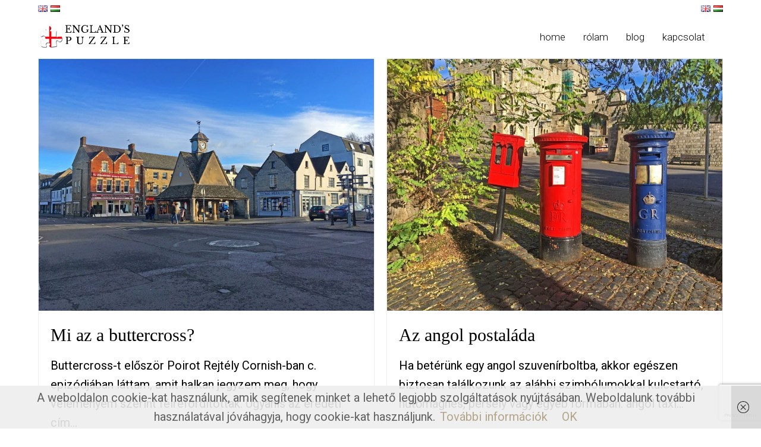

--- FILE ---
content_type: text/html; charset=UTF-8
request_url: https://englandspuzzle.com/hu/category/kultura/page/12/
body_size: 15086
content:
<!DOCTYPE html>
<html lang="hu-HU" class="wpex-classic-style">
<head>
<meta charset="UTF-8">
<link rel="profile" href="http://gmpg.org/xfn/11">
<title>Kultúra és történelem &#8211; Oldal 12 &#8211; England&#039;s Puzzle</title>
<meta name='robots' content='max-image-preview:large' />
<!-- Pixel Cat Facebook Pixel Code -->
<script>
!function(f,b,e,v,n,t,s){if(f.fbq)return;n=f.fbq=function(){n.callMethod?
n.callMethod.apply(n,arguments):n.queue.push(arguments)};if(!f._fbq)f._fbq=n;
n.push=n;n.loaded=!0;n.version='2.0';n.queue=[];t=b.createElement(e);t.async=!0;
t.src=v;s=b.getElementsByTagName(e)[0];s.parentNode.insertBefore(t,s)}(window,
document,'script','https://connect.facebook.net/en_US/fbevents.js' );
fbq( 'init', '528669537748560' );	</script>
<!-- DO NOT MODIFY -->
<!-- End Facebook Pixel Code -->
<meta name="viewport" content="width=device-width, initial-scale=1">
<link rel='dns-prefetch' href='//fonts.googleapis.com' />
<link rel="alternate" type="application/rss+xml" title="England&#039;s Puzzle &raquo; hírcsatorna" href="https://englandspuzzle.com/hu/feed/" />
<link rel="alternate" type="application/rss+xml" title="England&#039;s Puzzle &raquo; hozzászólás hírcsatorna" href="https://englandspuzzle.com/hu/comments/feed/" />
<link rel="alternate" type="application/rss+xml" title="England&#039;s Puzzle &raquo; Kultúra és történelem kategória hírcsatorna" href="https://englandspuzzle.com/hu/category/kultura/feed/" />
<style id='wp-img-auto-sizes-contain-inline-css'>
img:is([sizes=auto i],[sizes^="auto," i]){contain-intrinsic-size:3000px 1500px}
/*# sourceURL=wp-img-auto-sizes-contain-inline-css */
</style>
<!-- <link rel='stylesheet' id='style-css' href='https://englandspuzzle.com/wp-content/plugins/migrate-post/assets/css/style.css?ver=1' media='all' /> -->
<!-- <link rel='stylesheet' id='js_composer_front-css' href='https://englandspuzzle.com/wp-content/plugins/js_composer/assets/css/js_composer.min.css?ver=8.7.2' media='all' /> -->
<!-- <link rel='stylesheet' id='sbi_styles-css' href='https://englandspuzzle.com/wp-content/plugins/instagram-feed/css/sbi-styles.min.css?ver=6.10.0' media='all' /> -->
<link rel="stylesheet" type="text/css" href="//englandspuzzle.com/wp-content/cache/wpfc-minified/g109jb55/3xzr0.css" media="all"/>
<style id='wpex-term-colors-inline-css'>
:root{--wpex-term-21-color:#ffffff;--wpex-term-74-color:#ffffff;--wpex-term-70-color:#ffffff;--wpex-term-88-color:#ffffff;--wpex-term-91-color:#ffffff;}.has-term-21-color,.has-term-21-hover-color:hover{color:var(--wpex-term-21-color)!important;}.has-term-21-background-color,.has-term-21-hover-background-color:hover{background-color:var(--wpex-term-21-color)!important;}.has-term-74-color,.has-term-74-hover-color:hover{color:var(--wpex-term-74-color)!important;}.has-term-74-background-color,.has-term-74-hover-background-color:hover{background-color:var(--wpex-term-74-color)!important;}.has-term-70-color,.has-term-70-hover-color:hover{color:var(--wpex-term-70-color)!important;}.has-term-70-background-color,.has-term-70-hover-background-color:hover{background-color:var(--wpex-term-70-color)!important;}.has-term-88-color,.has-term-88-hover-color:hover{color:var(--wpex-term-88-color)!important;}.has-term-88-background-color,.has-term-88-hover-background-color:hover{background-color:var(--wpex-term-88-color)!important;}.has-term-91-color,.has-term-91-hover-color:hover{color:var(--wpex-term-91-color)!important;}.has-term-91-background-color,.has-term-91-hover-background-color:hover{background-color:var(--wpex-term-91-color)!important;}
/*# sourceURL=wpex-term-colors-inline-css */
</style>
<!-- <link rel='stylesheet' id='contact-form-7-css' href='https://englandspuzzle.com/wp-content/plugins/contact-form-7/includes/css/styles.css?ver=6.1.4' media='all' /> -->
<link rel="stylesheet" type="text/css" href="//englandspuzzle.com/wp-content/cache/wpfc-minified/kni6yhxr/aewnn.css" media="all"/>
<link rel='stylesheet' id='wpex-google-font-roboto-css' href='https://fonts.googleapis.com/css2?family=Roboto:ital,wght@0,100;0,200;0,300;0,400;0,500;0,600;0,700;0,800;0,900;1,100;1,200;1,300;1,400;1,500;1,600;1,700;1,800;1,900&#038;display=swap&#038;subset=latin' media='all' />
<!-- <link rel='stylesheet' id='wpex-style-css' href='https://englandspuzzle.com/wp-content/themes/Total/style.css?ver=6.5' media='all' /> -->
<link rel="stylesheet" type="text/css" href="//englandspuzzle.com/wp-content/cache/wpfc-minified/e3m5btpk/aewnn.css" media="all"/>
<!-- <link rel='stylesheet' id='wpex-mobile-menu-breakpoint-max-css' href='https://englandspuzzle.com/wp-content/themes/Total/assets/css/frontend/breakpoints/max.min.css?ver=6.5' media='only screen and (max-width:959px)' /> -->
<link rel="stylesheet" type="text/css" href="//englandspuzzle.com/wp-content/cache/wpfc-minified/79y3w5dc/dr787.css" media="only screen and (max-width:959px)"/>
<!-- <link rel='stylesheet' id='wpex-mobile-menu-breakpoint-min-css' href='https://englandspuzzle.com/wp-content/themes/Total/assets/css/frontend/breakpoints/min.min.css?ver=6.5' media='only screen and (min-width:960px)' /> -->
<link rel="stylesheet" type="text/css" href="//englandspuzzle.com/wp-content/cache/wpfc-minified/dtnjfa9j/dr787.css" media="only screen and (min-width:960px)"/>
<!-- <link rel='stylesheet' id='vcex-shortcodes-css' href='https://englandspuzzle.com/wp-content/themes/Total/assets/css/frontend/vcex-shortcodes.min.css?ver=6.5' media='all' /> -->
<!-- <link rel='stylesheet' id='wpex-wpbakery-css' href='https://englandspuzzle.com/wp-content/themes/Total/assets/css/frontend/wpbakery.min.css?ver=6.5' media='all' /> -->
<link rel="stylesheet" type="text/css" href="//englandspuzzle.com/wp-content/cache/wpfc-minified/k1iet0ex/dr787.css" media="all"/>
<script src="https://englandspuzzle.com/wp-content/plugins/migrate-post/assets/js/script.js?ver=e1a8f686984b6c0f2012cea48b1721ea" id="script-js"></script>
<script src="https://englandspuzzle.com/wp-includes/js/jquery/jquery.min.js?ver=3.7.1" id="jquery-core-js"></script>
<script src="https://englandspuzzle.com/wp-includes/js/jquery/jquery-migrate.min.js?ver=3.4.1" id="jquery-migrate-js"></script>
<script id="wpex-core-js-extra">
var wpex_theme_params = {"selectArrowIcon":"\u003Cspan class=\"wpex-select-arrow__icon wpex-icon--sm wpex-flex wpex-icon\" aria-hidden=\"true\"\u003E\u003Csvg viewBox=\"0 0 24 24\" xmlns=\"http://www.w3.org/2000/svg\"\u003E\u003Crect fill=\"none\" height=\"24\" width=\"24\"/\u003E\u003Cg transform=\"matrix(0, -1, 1, 0, -0.115, 23.885)\"\u003E\u003Cpolygon points=\"17.77,3.77 16,2 6,12 16,22 17.77,20.23 9.54,12\"/\u003E\u003C/g\u003E\u003C/svg\u003E\u003C/span\u003E","customSelects":".widget_categories form,.widget_archive select,.vcex-form-shortcode select","scrollToHash":"1","localScrollFindLinks":"1","localScrollHighlight":"1","localScrollUpdateHash":"1","scrollToHashTimeout":"500","localScrollTargets":"li.local-scroll a, a.local-scroll, .local-scroll-link, .local-scroll-link \u003E a,.sidr-class-local-scroll-link,li.sidr-class-local-scroll \u003E span \u003E a,li.sidr-class-local-scroll \u003E a","scrollToBehavior":"smooth"};
//# sourceURL=wpex-core-js-extra
</script>
<script src="https://englandspuzzle.com/wp-content/themes/Total/assets/js/frontend/core.min.js?ver=6.5" id="wpex-core-js" defer data-wp-strategy="defer"></script>
<script id="wpex-inline-js-after">
!function(){const e=document.querySelector("html"),t=()=>{const t=window.innerWidth-document.documentElement.clientWidth;t&&e.style.setProperty("--wpex-scrollbar-width",`${t}px`)};t(),window.addEventListener("resize",(()=>{t()}))}();
//# sourceURL=wpex-inline-js-after
</script>
<script src="https://englandspuzzle.com/wp-content/themes/Total/assets/js/frontend/search/drop-down.min.js?ver=6.5" id="wpex-search-drop_down-js" defer data-wp-strategy="defer"></script>
<script id="wpex-sticky-header-js-extra">
var wpex_sticky_header_params = {"breakpoint":"960","mobileSupport":"1","shrink":"1","shrinkOnMobile":"1","shrinkHeight":"60","shrink_speed":".3s","shrink_delay":"1"};
//# sourceURL=wpex-sticky-header-js-extra
</script>
<script src="https://englandspuzzle.com/wp-content/themes/Total/assets/js/frontend/sticky/header.min.js?ver=6.5" id="wpex-sticky-header-js" defer data-wp-strategy="defer"></script>
<script id="wpex-mobile-menu-sidr-js-extra">
var wpex_mobile_menu_sidr_params = {"breakpoint":"959","i18n":{"openSubmenu":"Open submenu of %s","closeSubmenu":"Close submenu of %s"},"openSubmenuIcon":"\u003Cspan class=\"wpex-open-submenu__icon wpex-transition-transform wpex-duration-300 wpex-icon\" aria-hidden=\"true\"\u003E\u003Csvg xmlns=\"http://www.w3.org/2000/svg\" viewBox=\"0 0 448 512\"\u003E\u003Cpath d=\"M201.4 342.6c12.5 12.5 32.8 12.5 45.3 0l160-160c12.5-12.5 12.5-32.8 0-45.3s-32.8-12.5-45.3 0L224 274.7 86.6 137.4c-12.5-12.5-32.8-12.5-45.3 0s-12.5 32.8 0 45.3l160 160z\"/\u003E\u003C/svg\u003E\u003C/span\u003E","source":"#site-navigation, #mobile-menu-search","side":"right","dark_surface":"1","displace":"","aria_label":"Mobile menu","aria_label_close":"Close mobile menu","class":"has-background","speed":"300"};
//# sourceURL=wpex-mobile-menu-sidr-js-extra
</script>
<script src="https://englandspuzzle.com/wp-content/themes/Total/assets/js/frontend/mobile-menu/sidr.min.js?ver=6.5" id="wpex-mobile-menu-sidr-js" defer data-wp-strategy="defer"></script>
<script></script><link rel="https://api.w.org/" href="https://englandspuzzle.com/wp-json/" /><link rel="alternate" title="JSON" type="application/json" href="https://englandspuzzle.com/wp-json/wp/v2/categories/76" /><link rel="EditURI" type="application/rsd+xml" title="RSD" href="https://englandspuzzle.com/xmlrpc.php?rsd" />
<link rel="icon" href="https://englandspuzzle.com/wp-content/uploads/2019/09/Favicon_32_32.png" sizes="32x32"><link rel="shortcut icon" href="https://englandspuzzle.com/wp-content/uploads/2019/09/Favicon_32_32.png"><link rel="apple-touch-icon" href="https://englandspuzzle.com/wp-content/uploads/2019/09/Favicon_57_57.png" sizes="57x57" ><link rel="apple-touch-icon" href="https://englandspuzzle.com/wp-content/uploads/2019/09/Favicon_76_76.png" sizes="76x76" ><link rel="apple-touch-icon" href="https://englandspuzzle.com/wp-content/uploads/2019/09/Favicon_120_120.png" sizes="120x120"><link rel="apple-touch-icon" href="https://englandspuzzle.com/wp-content/uploads/2019/09/Favicon_152_152.png" sizes="114x114"><meta name="facebook-domain-verification" content="kgjoiyr0f61wje1kmsoh227h12tz0q" />
<meta name="p:domain_verify" content="0687e53621ac6ed29e17c68765eb28be"/><noscript><style>body:not(.content-full-screen) .wpex-vc-row-stretched[data-vc-full-width-init="false"]{visibility:visible;}</style></noscript><script>function setREVStartSize(e){
//window.requestAnimationFrame(function() {
window.RSIW = window.RSIW===undefined ? window.innerWidth : window.RSIW;
window.RSIH = window.RSIH===undefined ? window.innerHeight : window.RSIH;
try {
var pw = document.getElementById(e.c).parentNode.offsetWidth,
newh;
pw = pw===0 || isNaN(pw) || (e.l=="fullwidth" || e.layout=="fullwidth") ? window.RSIW : pw;
e.tabw = e.tabw===undefined ? 0 : parseInt(e.tabw);
e.thumbw = e.thumbw===undefined ? 0 : parseInt(e.thumbw);
e.tabh = e.tabh===undefined ? 0 : parseInt(e.tabh);
e.thumbh = e.thumbh===undefined ? 0 : parseInt(e.thumbh);
e.tabhide = e.tabhide===undefined ? 0 : parseInt(e.tabhide);
e.thumbhide = e.thumbhide===undefined ? 0 : parseInt(e.thumbhide);
e.mh = e.mh===undefined || e.mh=="" || e.mh==="auto" ? 0 : parseInt(e.mh,0);
if(e.layout==="fullscreen" || e.l==="fullscreen")
newh = Math.max(e.mh,window.RSIH);
else{
e.gw = Array.isArray(e.gw) ? e.gw : [e.gw];
for (var i in e.rl) if (e.gw[i]===undefined || e.gw[i]===0) e.gw[i] = e.gw[i-1];
e.gh = e.el===undefined || e.el==="" || (Array.isArray(e.el) && e.el.length==0)? e.gh : e.el;
e.gh = Array.isArray(e.gh) ? e.gh : [e.gh];
for (var i in e.rl) if (e.gh[i]===undefined || e.gh[i]===0) e.gh[i] = e.gh[i-1];
var nl = new Array(e.rl.length),
ix = 0,
sl;
e.tabw = e.tabhide>=pw ? 0 : e.tabw;
e.thumbw = e.thumbhide>=pw ? 0 : e.thumbw;
e.tabh = e.tabhide>=pw ? 0 : e.tabh;
e.thumbh = e.thumbhide>=pw ? 0 : e.thumbh;
for (var i in e.rl) nl[i] = e.rl[i]<window.RSIW ? 0 : e.rl[i];
sl = nl[0];
for (var i in nl) if (sl>nl[i] && nl[i]>0) { sl = nl[i]; ix=i;}
var m = pw>(e.gw[ix]+e.tabw+e.thumbw) ? 1 : (pw-(e.tabw+e.thumbw)) / (e.gw[ix]);
newh =  (e.gh[ix] * m) + (e.tabh + e.thumbh);
}
var el = document.getElementById(e.c);
if (el!==null && el) el.style.height = newh+"px";
el = document.getElementById(e.c+"_wrapper");
if (el!==null && el) {
el.style.height = newh+"px";
el.style.display = "block";
}
} catch(e){
console.log("Failure at Presize of Slider:" + e)
}
//});
};</script>
<style id="wp-custom-css">
#site-scroll-top.show{background-color:#f8ba45;border-color:#f8ba45;}.polylang-switcher-shortcode{list-style-type:none;}#top-bar-wrap{max-height:25px;}		</style>
<noscript><style> .wpb_animate_when_almost_visible { opacity: 1; }</style></noscript><style data-type="wpex-css" id="wpex-css">/*FOOTER BUILDER*/#footer-builder{background-color:#e5e5e5;}/*TYPOGRAPHY*/:root{--wpex-body-font-family:Roboto,sans-serif;--wpex-body-font-weight:300;--wpex-body-font-size:20px;--wpex-body-color:#000000;--wpex-body-line-height:1.6;}:root{--wpex-heading-font-family:'Times New Roman',Times,serif;--wpex-heading-font-weight:400;--wpex-heading-color:#000000;}:root{--wpex-btn-font-family:Roboto,sans-serif;}#top-bar-content{font-family:Roboto,sans-serif;}.header-aside-content{font-family:Roboto,sans-serif;font-size:40px;color:#000000;}.main-navigation-ul .link-inner{font-family:Roboto,sans-serif;font-weight:300;font-size:17px;text-transform:lowercase;}.main-navigation-ul .sub-menu .link-inner{font-family:Roboto,sans-serif;font-weight:300;font-size:15px;text-transform:lowercase;}.wpex-mobile-menu,#sidr-main{font-family:Roboto,sans-serif;font-size:18px;text-transform:lowercase;}.blog-entry-title.entry-title,.blog-entry-title.entry-title a,.blog-entry-title.entry-title a:hover{font-family:'Times New Roman',Times,serif;font-weight:300;font-size:30px;color:#000000;}.blog-entry .meta{font-family:'Times New Roman',Times,serif;}.blog-entry-excerpt{font-family:Roboto,sans-serif;color:#000000;}body.single-post .single-post-title{font-family:'Times New Roman',Times,serif;font-weight:300;font-size:30px;color:#000000;}.single-post .meta{font-family:'Times New Roman',Times,serif;}.site-breadcrumbs{font-family:Roboto,sans-serif;}.sidebar-box .widget-title{font-family:Roboto,sans-serif;font-weight:300;text-transform:uppercase;}.theme-heading{font-family:'Times New Roman',Times,serif;font-weight:300;font-size:40px;color:#000000;}.vcex-heading{font-size:40px;}h1,.wpex-h1{font-family:'Times New Roman',Times,serif;font-weight:100;font-size:30px;color:#010101;}h2,.wpex-h2{font-family:'Times New Roman',Times,serif;font-weight:300;font-size:40px;color:#000000;}h3,.wpex-h3{font-family:'Times New Roman',Times,serif;font-weight:400;font-size:30px;color:#000000;}h4,.wpex-h4{font-family:'Times New Roman',Times,serif;font-weight:300;font-size:20px;color:#000000;}.single-blog-content,.vcex-post-content-c,.wpb_text_column,body.no-composer .single-content,.woocommerce-Tabs-panel--description{font-family:Roboto,sans-serif;font-weight:300;font-size:20px;color:#000000;}@media(max-width:1024px){:root{--wpex-body-font-size:18px;}.header-aside-content{font-size:30px;}.main-navigation-ul .link-inner{font-size:15px;}.main-navigation-ul .sub-menu .link-inner{font-size:10px;}.wpex-mobile-menu,#sidr-main{font-size:16px;}.blog-entry-title.entry-title,.blog-entry-title.entry-title a,.blog-entry-title.entry-title a:hover{font-size:28px;}body.single-post .single-post-title{font-size:28px;}.theme-heading{font-size:30px;}.vcex-heading{font-size:30px;}h2,.wpex-h2{font-size:30px;}h3,.wpex-h3{font-size:25px;}h4,.wpex-h4{font-size:18px;}.single-blog-content,.vcex-post-content-c,.wpb_text_column,body.no-composer .single-content,.woocommerce-Tabs-panel--description{font-size:18px;}}@media(max-width:959px){:root{--wpex-body-font-size:18px;}.header-aside-content{font-size:30px;}.main-navigation-ul .link-inner{font-size:15px;}.main-navigation-ul .sub-menu .link-inner{font-size:10px;}.wpex-mobile-menu,#sidr-main{font-size:16px;}.blog-entry-title.entry-title,.blog-entry-title.entry-title a,.blog-entry-title.entry-title a:hover{font-size:28px;}body.single-post .single-post-title{font-size:28px;}.theme-heading{font-size:30px;}.vcex-heading{font-size:30px;}h2,.wpex-h2{font-size:30px;}h3,.wpex-h3{font-size:25px;}h4,.wpex-h4{font-size:18px;}.single-blog-content,.vcex-post-content-c,.wpb_text_column,body.no-composer .single-content,.woocommerce-Tabs-panel--description{font-size:18px;}}@media(max-width:767px){:root{--wpex-body-font-size:18px;}.header-aside-content{font-size:20px;}.main-navigation-ul .link-inner{font-size:14px;}.main-navigation-ul .sub-menu .link-inner{font-size:10px;}.wpex-mobile-menu,#sidr-main{font-size:16px;}.blog-entry-title.entry-title,.blog-entry-title.entry-title a,.blog-entry-title.entry-title a:hover{font-size:25px;}body.single-post .single-post-title{font-size:25px;}.theme-heading{font-size:20px;}.vcex-heading{font-size:20px;}h2,.wpex-h2{font-size:30px;}h3,.wpex-h3{font-size:25px;}h4,.wpex-h4{font-size:18px;}.single-blog-content,.vcex-post-content-c,.wpb_text_column,body.no-composer .single-content,.woocommerce-Tabs-panel--description{font-size:18px;}}@media(max-width:479px){:root{--wpex-body-font-size:18px;}.header-aside-content{font-size:20px;}.main-navigation-ul .link-inner{font-size:14px;}.main-navigation-ul .sub-menu .link-inner{font-size:10px;}.wpex-mobile-menu,#sidr-main{font-size:16px;}.blog-entry-title.entry-title,.blog-entry-title.entry-title a,.blog-entry-title.entry-title a:hover{font-size:25px;}body.single-post .single-post-title{font-size:25px;}.vcex-heading{font-size:20px;}h2,.wpex-h2{font-size:30px;}h3,.wpex-h3{font-size:25px;}h4,.wpex-h4{font-size:18px;}.single-blog-content,.vcex-post-content-c,.wpb_text_column,body.no-composer .single-content,.woocommerce-Tabs-panel--description{font-size:18px;}}/*ADVANCED STYLING CSS*/#site-logo .logo-img{max-height:90px;width:auto;}/*CUSTOMIZER STYLING*/:root{--wpex-bg-color:#ffffff;--wpex-accent:#000000;--wpex-accent-alt:#000000;--wpex-accent-alt:#b3a58a;--wpex-link-color:#b3a58a;--wpex-hover-heading-link-color:#b3a58a;--wpex-btn-color:#ffffff;--wpex-btn-bg:#000000;--wpex-hover-btn-bg:#b3a58a;--wpex-input-color:#000000;--wpex-focus-input-color:#000000;--wpex-focus-input-color:#010101;--wpex-focus-input-bg:#ffffff;--wpex-site-header-shrink-start-height:80px;--wpex-site-header-shrink-end-height:40px;--wpex-main-nav-height:30px;--wpex-main-nav-line-height:30px;--wpex-dropmenu-colored-top-border-color:#ffffff;--wpex-vc-column-inner-margin-bottom:40px;}.site-boxed{--wpex-bg-color:#ffffff;}.page-header.wpex-supports-mods{border-top-color:#eeeeee;border-bottom-color:#eeeeee;}.post-pagination a{color:#444444;}#site-scroll-top{background-color:#000000;color:#000000;}#site-scroll-top:hover{background-color:#b3a58a;color:#b3a58a;}:root,.site-boxed.wpex-responsive #wrap{--wpex-container-width:1300px;}#top-bar-wrap{background-color:#ffffff;border-color:#ffffff;}.wpex-top-bar-sticky{background-color:#ffffff;}#top-bar{color:#000000;--wpex-text-2:#000000;--wpex-text-3:#000000;--wpex-text-4:#000000;--wpex-link-color:#f4cbc2;--wpex-hover-link-color:#f4cbc2;padding-block-start:0px;padding-block-end:15px;}#top-bar-social a.wpex-social-btn-no-style{color:#000000;}#top-bar-social a.wpex-social-btn-no-style:hover{color:#f4cbc2;}.header-padding{padding-block-start:10px;padding-block-end:10px;}#site-logo-fa-icon{color:#ffffff00;}#site-navigation-wrap{--wpex-main-nav-link-color:#000000;--wpex-hover-main-nav-link-color:#000000;--wpex-active-main-nav-link-color:#000000;--wpex-hover-main-nav-link-color:#b3a58a;--wpex-active-main-nav-link-color:#b3a58a;--wpex-dropmenu-bg:#ffffff;--wpex-dropmenu-caret-bg:#ffffff;--wpex-dropmenu-border-color:#ffffff;--wpex-dropmenu-caret-border-color:#ffffff;--wpex-megamenu-divider-color:#ffffff;--wpex-dropmenu-link-color:#000000;--wpex-hover-dropmenu-link-color:#b3a58a;}.wpex-menu-search-icon,.wpex-header-search-icon__icon{font-size:20px;}.mobile-menu-toggle{--wpex-hamburger-icon-width:20px;--wpex-hamburger-icon-bar-height:2px;}#mobile-menu,#mobile-icons-menu{--wpex-link-color:#000000;--wpex-hover-link-color:#000000;--wpex-hover-link-color:#b3a58a;}#sidr-main,.sidr-class-dropdown-menu ul{background-color:#ffffff;}#sidr-main{--wpex-border-main:#ffffff;color:#000000;--wpex-link-color:#000000;--wpex-text-2:#000000;--wpex-hover-link-color:#b3a58a;}.blog-entry{--wpex-entry-left-thumbnail-media-width:25%;--wpex-entry-left-thumbnail-content-width:70%;}@media only screen and (min-width:960px){:root{--wpex-content-area-width:60%;--wpex-primary-sidebar-width:35%;}#site-logo .logo-img{max-width:160px;}}@media only screen and (max-width:767px){#site-logo .logo-img{max-width:160px;}}@media only screen and (min-width:768px) and (max-width:959px){#site-logo .logo-img{max-width:160px;}}</style>				<style type="text/css" id="c4wp-checkout-css">
.woocommerce-checkout .c4wp_captcha_field {
margin-bottom: 10px;
margin-top: 15px;
position: relative;
display: inline-block;
}
</style>
<style type="text/css" id="c4wp-v3-lp-form-css">
.login #login, .login #lostpasswordform {
min-width: 350px !important;
}
.wpforms-field-c4wp iframe {
width: 100% !important;
}
</style>
<style type="text/css" id="c4wp-v3-lp-form-css">
.login #login, .login #lostpasswordform {
min-width: 350px !important;
}
.wpforms-field-c4wp iframe {
width: 100% !important;
}
</style>
<!-- <link rel='stylesheet' id='wpmi-frontend-css' href='https://englandspuzzle.com/wp-content/plugins/wp-menu-icons/build/frontend/css/style.css?ver=3.4.1' media='all' /> -->
<!-- <link rel='stylesheet' id='wp-menu-icons-themify-css' href='https://englandspuzzle.com/wp-content/plugins/wp-menu-icons/assets/frontend/icons/themify/themify-icons.min.css?ver=e1a8f686984b6c0f2012cea48b1721ea' media='all' /> -->
<!-- <link rel='stylesheet' id='rs-plugin-settings-css' href='//englandspuzzle.com/wp-content/plugins/revslider/sr6/assets/css/rs6.css?ver=6.7.38' media='all' /> -->
<link rel="stylesheet" type="text/css" href="//englandspuzzle.com/wp-content/cache/wpfc-minified/1bybmwa/du0ee.css" media="all"/>
<style id='rs-plugin-settings-inline-css'>
#rs-demo-id {}
/*# sourceURL=rs-plugin-settings-inline-css */
</style>
</head>
<body class="archive paged category category-kultura category-76 wp-custom-logo wp-embed-responsive paged-12 category-paged-12 wp-theme-Total wpex-theme wpex-responsive full-width-main-layout no-composer wpex-live-site wpex-has-primary-bottom-spacing site-full-width content-full-width has-topbar sidebar-widget-icons hasnt-overlay-header page-header-disabled has-mobile-menu wpex-mobile-toggle-menu-icon_buttons wpex-no-js wpb-js-composer js-comp-ver-8.7.2 vc_responsive">
<a href="#content" class="skip-to-content">Skip to content</a>
<span data-ls_id="#site_top" tabindex="-1"></span>
<div id="outer-wrap" class="wpex-overflow-clip">
<div id="wrap" class="wpex-clr">
<div id="top-bar-wrap" class="wpex-border-b wpex-border-main wpex-border-solid wpex-text-sm wpex-print-hidden">
<div id="top-bar" class="container wpex-relative wpex-py-15 wpex-md-flex wpex-justify-between wpex-items-center wpex-text-center wpex-md-text-initial">
<div id="top-bar-content" class="has-content top-bar-left wpex-clr"><ul class="polylang-switcher-shortcode wpex-inline-flex wpex-flex-wrap wpex-items-center wpex-list-none wpex-m-0 wpex-p-0 wpex-last-mr-0">	<li class="polylang-switcher-shortcode__item lang-item wpex-mr-5 lang-item-19 lang-item-en lang-item-first"><a lang="en-GB" hreflang="en-GB" href="https://englandspuzzle.com/category/culture/"><img src="[data-uri]" alt="English" width="16" height="11" style="width: 16px; height: 11px;" /></a></li>
<li class="polylang-switcher-shortcode__item lang-item wpex-mr-5 lang-item-16 lang-item-hu current-lang"><a lang="hu-HU" hreflang="hu-HU" href="https://englandspuzzle.com/hu/category/kultura/" aria-current="true"><img src="[data-uri]" alt="Magyar" width="16" height="11" style="width: 16px; height: 11px;" /></a></li>
</ul></div>
<div id="top-bar-social-alt" class="top-bar-right wpex-mt-10 wpex-md-mt-0"><ul class="polylang-switcher-shortcode wpex-inline-flex wpex-flex-wrap wpex-items-center wpex-list-none wpex-m-0 wpex-p-0 wpex-last-mr-0">	<li class="polylang-switcher-shortcode__item lang-item wpex-mr-5 lang-item-19 lang-item-en lang-item-first"><a lang="en-GB" hreflang="en-GB" href="https://englandspuzzle.com/category/culture/"><img src="[data-uri]" alt="English" width="16" height="11" style="width: 16px; height: 11px;" /></a></li>
<li class="polylang-switcher-shortcode__item lang-item wpex-mr-5 lang-item-16 lang-item-hu current-lang"><a lang="hu-HU" hreflang="hu-HU" href="https://englandspuzzle.com/hu/category/kultura/" aria-current="true"><img src="[data-uri]" alt="Magyar" width="16" height="11" style="width: 16px; height: 11px;" /></a></li>
</ul></div>
</div>
</div>
<div id="site-header-sticky-wrapper" class="wpex-sticky-header-holder not-sticky wpex-print-hidden">	<header id="site-header" class="header-one wpex-z-sticky wpex-dropdown-style-minimal fixed-scroll has-sticky-dropshadow shrink-sticky-header anim-shrink-header on-shrink-adjust-height dyn-styles wpex-print-hidden wpex-relative wpex-clr">
<div id="site-header-inner" class="header-one-inner header-padding container wpex-relative wpex-h-100 wpex-py-30 wpex-clr">
<div id="site-logo" class="site-branding header-one-logo logo-padding wpex-flex wpex-items-center wpex-float-left wpex-h-100">
<div id="site-logo-inner" ><a id="site-logo-link" href="https://englandspuzzle.com/hu/nyitooldal/" rel="home" class="main-logo"><img src="https://englandspuzzle.com/wp-content/uploads/2025/03/Copy-of-ENGLANDS.png" alt="England&#039;s Puzzle" class="logo-img wpex-h-auto wpex-max-w-100 wpex-align-middle logo-img--base" width="160" height="90" data-no-retina data-skip-lazy fetchpriority="high" data-nonsticky-logo><img src="https://englandspuzzle.com/wp-content/uploads/2025/03/Copy-of-ENGLANDS.png" alt="England&#039;s Puzzle" class="logo-img wpex-h-auto wpex-max-w-100 wpex-align-middle logo-img--sticky" width="300" height="100" data-no-retina data-skip-lazy data-sticky-logo></a></div>
</div>
<div id="site-navigation-wrap" class="navbar-style-one navbar-fixed-height navbar-allows-inner-bg wpex-flush-dropdowns wpex-stretch-megamenus hide-at-mm-breakpoint wpex-clr wpex-print-hidden">
<nav id="site-navigation" class="navigation main-navigation main-navigation-one wpex-clr" aria-label="Main menu"><ul id="menu-main-hu" class="main-navigation-ul dropdown-menu wpex-dropdown-menu wpex-dropdown-menu--onhover"><li id="menu-item-477" class="menu-item menu-item-type-custom menu-item-object-custom menu-item-477"><a href="/hu/nyitooldal/"><span class="link-inner">home</span></a></li>
<li id="menu-item-457" class="menu-item menu-item-type-post_type menu-item-object-page menu-item-457"><a href="https://englandspuzzle.com/hu/rolam/"><span class="link-inner">rólam</span></a></li>
<li id="menu-item-220" class="menu-item menu-item-type-custom menu-item-object-custom menu-item-220"><a href="/index.php/hu/blog-hu"><span class="link-inner">blog</span></a></li>
<li id="menu-item-7176" class="menu-item menu-item-type-post_type menu-item-object-page menu-item-7176"><a href="https://englandspuzzle.com/hu/kapcsolat/"><span class="link-inner">kapcsolat</span></a></li>
<li class="search-toggle-li menu-item wpex-menu-extra no-icon-margin"><a href="#" class="site-search-toggle search-dropdown-toggle" role="button" aria-expanded="false" aria-controls="searchform-dropdown" aria-label="Search"><span class="link-inner"><span class="wpex-menu-search-text wpex-hidden">Search</span><span class="wpex-menu-search-icon wpex-icon" aria-hidden="true"><svg xmlns="http://www.w3.org/2000/svg" viewBox="0 0 512 512"><path d="M416 208c0 45.9-14.9 88.3-40 122.7L502.6 457.4c12.5 12.5 12.5 32.8 0 45.3s-32.8 12.5-45.3 0L330.7 376c-34.4 25.2-76.8 40-122.7 40C93.1 416 0 322.9 0 208S93.1 0 208 0S416 93.1 416 208zM208 352a144 144 0 1 0 0-288 144 144 0 1 0 0 288z"/></svg></span></span></a></li></ul></nav>
</div>
<div id="mobile-menu" class="wpex-mobile-menu-toggle show-at-mm-breakpoint wpex-flex wpex-items-center wpex-absolute wpex-top-50 -wpex-translate-y-50 wpex-right-0">
<div class="wpex-inline-flex wpex-items-center"><a href="#" class="mobile-menu-toggle" role="button" aria-expanded="false"><span class="mobile-menu-toggle__icon wpex-flex"><span class="wpex-hamburger-icon wpex-hamburger-icon--inactive wpex-hamburger-icon--animate" aria-hidden="true"><span></span></span></span><span class="screen-reader-text" data-open-text>Open mobile menu</span><span class="screen-reader-text" data-open-text>Close mobile menu</span></a></div>
</div>
<div id="searchform-dropdown" class="header-searchform-wrap header-drop-widget header-drop-widget--colored-top-border wpex-invisible wpex-opacity-0 wpex-absolute wpex-transition-all wpex-duration-200 wpex-translate-Z-0 wpex-text-initial wpex-z-dropdown wpex-top-100 wpex-right-0 wpex-surface-1 wpex-text-2 wpex-p-15">
<form role="search" method="get" class="searchform searchform--header-dropdown wpex-flex" action="https://englandspuzzle.com/hu/" autocomplete="off">
<label for="searchform-input-693d0d2f386c4" class="searchform-label screen-reader-text">Search</label>
<input id="searchform-input-693d0d2f386c4" type="search" class="searchform-input wpex-block wpex-border-0 wpex-outline-0 wpex-w-100 wpex-h-auto wpex-leading-relaxed wpex-rounded-0 wpex-text-2 wpex-surface-2 wpex-p-10 wpex-text-1em wpex-unstyled-input" name="s" placeholder="Search" required>
<button type="submit" class="searchform-submit wpex-hidden wpex-rounded-0 wpex-py-10 wpex-px-15" aria-label="Submit search"><span class="wpex-icon" aria-hidden="true"><svg xmlns="http://www.w3.org/2000/svg" viewBox="0 0 512 512"><path d="M416 208c0 45.9-14.9 88.3-40 122.7L502.6 457.4c12.5 12.5 12.5 32.8 0 45.3s-32.8 12.5-45.3 0L330.7 376c-34.4 25.2-76.8 40-122.7 40C93.1 416 0 322.9 0 208S93.1 0 208 0S416 93.1 416 208zM208 352a144 144 0 1 0 0-288 144 144 0 1 0 0 288z"/></svg></span></button>
</form>
</div>
</div>
</header>
</div>
<main id="main" class="site-main wpex-clr">
<div id="content-wrap"  class="container wpex-clr">
<div id="primary" class="content-area wpex-clr">
<div id="content" class="site-content wpex-clr">
<div id="blog-entries" class="entries wpex-row blog-grid blog-equal-heights wpex-clr">
<article id="post-2056" class="blog-entry col span_1_of_2 col-1 grid-entry-style wpex-relative wpex-clr post-2056 post type-post status-publish format-standard has-post-thumbnail hentry category-kultura tag-buttercross-hu tag-poirot-hu entry has-media">
<div class="blog-entry-inner entry-inner wpex-last-mb-0 wpex-px-20 wpex-pb-20 wpex-border wpex-border-solid wpex-border-main wpex-flex-grow">
<div class="blog-entry-media entry-media wpex-relative wpex-mb-20 -wpex-mx-20 wpex-image-hover opacity">
<a href="https://englandspuzzle.com/hu/mi-az-a-buttercross/" title="Mi az a buttercross?" class="blog-entry-media-link">
<img loading="lazy" class="blog-entry-media-img wpex-align-middle" decoding="async" src="https://englandspuzzle.com/wp-content/uploads/2019/09/Witney-Buttercross.jpg" alt="witney buttercross" srcset="https://englandspuzzle.com/wp-content/uploads/2019/09/Witney-Buttercross.jpg 800w, https://englandspuzzle.com/wp-content/uploads/2019/09/Witney-Buttercross-300x225.jpg 300w, https://englandspuzzle.com/wp-content/uploads/2019/09/Witney-Buttercross-768x576.jpg 768w" width="800" height="600">					</a>
</div>
<header class="blog-entry-header entry-header wpex-mb-10">
<h2 class="blog-entry-title entry-title wpex-m-0 wpex-text-lg"><a href="https://englandspuzzle.com/hu/mi-az-a-buttercross/">Mi az a buttercross?</a></h2>
</header>
<div class="blog-entry-excerpt entry-excerpt wpex-text-pretty wpex-my-15 wpex-last-mb-0 wpex-clr"><p>Buttercross-t először Poirot Rejtély Cornish-ban c. epizódjában láttam, amit halkan jegyzem meg, hogy véleményem szerint félrefordítottak. Ugyanis az eredeti cím&hellip;</p></div>
</div>
</article>
<article id="post-2012" class="blog-entry col span_1_of_2 col-2 grid-entry-style wpex-relative wpex-clr post-2012 post type-post status-publish format-standard has-post-thumbnail hentry category-kultura tag-postalada entry has-media">
<div class="blog-entry-inner entry-inner wpex-last-mb-0 wpex-px-20 wpex-pb-20 wpex-border wpex-border-solid wpex-border-main wpex-flex-grow">
<div class="blog-entry-media entry-media wpex-relative wpex-mb-20 -wpex-mx-20 wpex-image-hover opacity">
<a href="https://englandspuzzle.com/hu/az-angol-postalada/" title="Az angol postaláda" class="blog-entry-media-link">
<img loading="lazy" class="blog-entry-media-img wpex-align-middle" decoding="async" src="https://englandspuzzle.com/wp-content/uploads/2017/11/Windsor-Postboxes.jpg" alt="windsor post boxes" srcset="https://englandspuzzle.com/wp-content/uploads/2017/11/Windsor-Postboxes.jpg 800w, https://englandspuzzle.com/wp-content/uploads/2017/11/Windsor-Postboxes-300x225.jpg 300w, https://englandspuzzle.com/wp-content/uploads/2017/11/Windsor-Postboxes-768x576.jpg 768w" width="800" height="600">					</a>
</div>
<header class="blog-entry-header entry-header wpex-mb-10">
<h2 class="blog-entry-title entry-title wpex-m-0 wpex-text-lg"><a href="https://englandspuzzle.com/hu/az-angol-postalada/">Az angol postaláda</a></h2>
</header>
<div class="blog-entry-excerpt entry-excerpt wpex-text-pretty wpex-my-15 wpex-last-mb-0 wpex-clr"><p>Ha betérünk egy angol szuvenírboltba, akkor egészen biztosan találkozunk az alábbi szimbólumokkal kulcstartó, hűtőmágnes, persely vagy egyéb formában: angol taxi&hellip;</p></div>
</div>
</article>
<article id="post-1972" class="blog-entry col span_1_of_2 col-1 grid-entry-style wpex-relative wpex-clr post-1972 post type-post status-publish format-standard has-post-thumbnail hentry category-kultura tag-dania tag-lego-hu entry has-media">
<div class="blog-entry-inner entry-inner wpex-last-mb-0 wpex-px-20 wpex-pb-20 wpex-border wpex-border-solid wpex-border-main wpex-flex-grow">
<div class="blog-entry-media entry-media wpex-relative wpex-mb-20 -wpex-mx-20 wpex-image-hover opacity">
<a href="https://englandspuzzle.com/hu/koppenhagai-hetvege-avagy-angol-dan-kapcsolatok/" title="Koppenhágai hétvége, avagy angol-dán kapcsolatok" class="blog-entry-media-link">
<img loading="lazy" class="blog-entry-media-img wpex-align-middle" decoding="async" src="https://englandspuzzle.com/wp-content/uploads/2019/09/Nyhavn-Copenhagen-800x600.jpg" alt="Nyhavn Copanhagen" width="800" height="600">					</a>
</div>
<header class="blog-entry-header entry-header wpex-mb-10">
<h2 class="blog-entry-title entry-title wpex-m-0 wpex-text-lg"><a href="https://englandspuzzle.com/hu/koppenhagai-hetvege-avagy-angol-dan-kapcsolatok/">Koppenhágai hétvége, avagy angol-dán kapcsolatok</a></h2>
</header>
<div class="blog-entry-excerpt entry-excerpt wpex-text-pretty wpex-my-15 wpex-last-mb-0 wpex-clr"><p>Az, hogy október végén egy hosszú hétvégét töltöttünk Koppenhágában, nem jelenti azt, hogy a dán fővárost mutatom be eme bejegyzésben&hellip;</p></div>
</div>
</article>
<article id="post-1958" class="blog-entry col span_1_of_2 col-2 grid-entry-style wpex-relative wpex-clr post-1958 post type-post status-publish format-standard has-post-thumbnail hentry category-kultura tag-pub entry has-media">
<div class="blog-entry-inner entry-inner wpex-last-mb-0 wpex-px-20 wpex-pb-20 wpex-border wpex-border-solid wpex-border-main wpex-flex-grow">
<div class="blog-entry-media entry-media wpex-relative wpex-mb-20 -wpex-mx-20 wpex-image-hover opacity">
<a href="https://englandspuzzle.com/hu/honnan-erednek-az-angol-pub-nevek/" title="Honnan erednek az angol pub nevek?" class="blog-entry-media-link">
<img loading="lazy" class="blog-entry-media-img wpex-align-middle" decoding="async" src="https://englandspuzzle.com/wp-content/uploads/2019/09/The-Bull-Wargrave.jpg" alt="" srcset="https://englandspuzzle.com/wp-content/uploads/2019/09/The-Bull-Wargrave.jpg 800w, https://englandspuzzle.com/wp-content/uploads/2019/09/The-Bull-Wargrave-300x225.jpg 300w, https://englandspuzzle.com/wp-content/uploads/2019/09/The-Bull-Wargrave-768x576.jpg 768w" width="800" height="600">					</a>
</div>
<header class="blog-entry-header entry-header wpex-mb-10">
<h2 class="blog-entry-title entry-title wpex-m-0 wpex-text-lg"><a href="https://englandspuzzle.com/hu/honnan-erednek-az-angol-pub-nevek/">Honnan erednek az angol pub nevek?</a></h2>
</header>
<div class="blog-entry-excerpt entry-excerpt wpex-text-pretty wpex-my-15 wpex-last-mb-0 wpex-clr"><p>Vannak dolgok az életben, amiket nem szeretek, de az őket körülvevő kultúrát igen. Ilyen például a bor, amitől sajnos megy&hellip;</p></div>
</div>
</article>
<article id="post-1936" class="blog-entry col span_1_of_2 col-1 grid-entry-style wpex-relative wpex-clr post-1936 post type-post status-publish format-standard has-post-thumbnail hentry category-kultura tag-barokk tag-epiteszet tag-klasszicista entry has-media">
<div class="blog-entry-inner entry-inner wpex-last-mb-0 wpex-px-20 wpex-pb-20 wpex-border wpex-border-solid wpex-border-main wpex-flex-grow">
<div class="blog-entry-media entry-media wpex-relative wpex-mb-20 -wpex-mx-20 wpex-image-hover opacity">
<a href="https://englandspuzzle.com/hu/angol-palladianizmus-es-barokk-epiteszet/" title="Angol palladianizmus és barokk építészet" class="blog-entry-media-link">
<img loading="lazy" class="blog-entry-media-img wpex-align-middle" decoding="async" src="https://englandspuzzle.com/wp-content/uploads/2019/09/Hamp.jpg" alt="hampton court" srcset="https://englandspuzzle.com/wp-content/uploads/2019/09/Hamp.jpg 800w, https://englandspuzzle.com/wp-content/uploads/2019/09/Hamp-768x576.jpg 768w" width="800" height="600">					</a>
</div>
<header class="blog-entry-header entry-header wpex-mb-10">
<h2 class="blog-entry-title entry-title wpex-m-0 wpex-text-lg"><a href="https://englandspuzzle.com/hu/angol-palladianizmus-es-barokk-epiteszet/">Angol palladianizmus és barokk építészet</a></h2>
</header>
<div class="blog-entry-excerpt entry-excerpt wpex-text-pretty wpex-my-15 wpex-last-mb-0 wpex-clr"><p>A következő fejezet az angol építészetben kissé zavaros, csakúgy, mint a kor történelme: Cromwell köztársasága és a restauráció. Bevallom, ezt&hellip;</p></div>
</div>
</article>
<article id="post-1908" class="blog-entry col span_1_of_2 col-2 grid-entry-style wpex-relative wpex-clr post-1908 post type-post status-publish format-standard has-post-thumbnail hentry category-kultura tag-komornyik tag-szolgalok entry has-media">
<div class="blog-entry-inner entry-inner wpex-last-mb-0 wpex-px-20 wpex-pb-20 wpex-border wpex-border-solid wpex-border-main wpex-flex-grow">
<div class="blog-entry-media entry-media wpex-relative wpex-mb-20 -wpex-mx-20 wpex-image-hover opacity">
<a href="https://englandspuzzle.com/hu/a-komornyik/" title="A komornyik" class="blog-entry-media-link">
<img loading="lazy" class="blog-entry-media-img wpex-align-middle" decoding="async" src="https://englandspuzzle.com/wp-content/uploads/2019/09/Servants1.jpg" alt="servants room polesden lacey" srcset="https://englandspuzzle.com/wp-content/uploads/2019/09/Servants1.jpg 800w, https://englandspuzzle.com/wp-content/uploads/2019/09/Servants1-300x225.jpg 300w, https://englandspuzzle.com/wp-content/uploads/2019/09/Servants1-768x576.jpg 768w" width="800" height="600">					</a>
</div>
<header class="blog-entry-header entry-header wpex-mb-10">
<h2 class="blog-entry-title entry-title wpex-m-0 wpex-text-lg"><a href="https://englandspuzzle.com/hu/a-komornyik/">A komornyik</a></h2>
</header>
<div class="blog-entry-excerpt entry-excerpt wpex-text-pretty wpex-my-15 wpex-last-mb-0 wpex-clr"><p>„Csengetett, Mylord?” rajongóként az egyik kedvenc témám a szolgálók élete, hierarchiája, feladatai. Mr. Stokes figurája minden bizonnyal sokunk szívébe belopta&hellip;</p></div>
</div>
</article>
<article id="post-1885" class="blog-entry col span_1_of_2 col-1 grid-entry-style wpex-relative wpex-clr post-1885 post type-post status-publish format-standard has-post-thumbnail hentry category-kultura entry has-media">
<div class="blog-entry-inner entry-inner wpex-last-mb-0 wpex-px-20 wpex-pb-20 wpex-border wpex-border-solid wpex-border-main wpex-flex-grow">
<div class="blog-entry-media entry-media wpex-relative wpex-mb-20 -wpex-mx-20 wpex-image-hover opacity">
<a href="https://englandspuzzle.com/hu/berkshire-county-show-2/" title="Berkshire County Show" class="blog-entry-media-link">
<img loading="lazy" class="blog-entry-media-img wpex-align-middle" decoding="async" src="https://englandspuzzle.com/wp-content/uploads/2019/09/HerefordCattle.jpg" alt="" srcset="https://englandspuzzle.com/wp-content/uploads/2019/09/HerefordCattle.jpg 800w, https://englandspuzzle.com/wp-content/uploads/2019/09/HerefordCattle-300x225.jpg 300w, https://englandspuzzle.com/wp-content/uploads/2019/09/HerefordCattle-768x576.jpg 768w" width="800" height="600">					</a>
</div>
<header class="blog-entry-header entry-header wpex-mb-10">
<h2 class="blog-entry-title entry-title wpex-m-0 wpex-text-lg"><a href="https://englandspuzzle.com/hu/berkshire-county-show-2/">Berkshire County Show</a></h2>
</header>
<div class="blog-entry-excerpt entry-excerpt wpex-text-pretty wpex-my-15 wpex-last-mb-0 wpex-clr"><p>Egy hónap Magyarország után jól esett visszatérni az Egyesült Királyságba. Hiányzott. Nagyon. Az tartott életben ebben a nagyon nehéz egy&hellip;</p></div>
</div>
</article>
<article id="post-1841" class="blog-entry col span_1_of_2 col-2 grid-entry-style wpex-relative wpex-clr post-1841 post type-post status-publish format-standard has-post-thumbnail hentry category-kultura tag-franciaorszag entry has-media">
<div class="blog-entry-inner entry-inner wpex-last-mb-0 wpex-px-20 wpex-pb-20 wpex-border wpex-border-solid wpex-border-main wpex-flex-grow">
<div class="blog-entry-media entry-media wpex-relative wpex-mb-20 -wpex-mx-20 wpex-image-hover opacity">
<a href="https://englandspuzzle.com/hu/az-angol-francia-kapcsolatrol-francia-kiruccanas/" title="Az angol-francia kapcsolatról – francia kiruccanás" class="blog-entry-media-link">
<img loading="lazy" class="blog-entry-media-img wpex-align-middle" decoding="async" src="https://englandspuzzle.com/wp-content/uploads/2019/09/FR11.jpg" alt="aubeterre france" srcset="https://englandspuzzle.com/wp-content/uploads/2019/09/FR11.jpg 800w, https://englandspuzzle.com/wp-content/uploads/2019/09/FR11-300x225.jpg 300w, https://englandspuzzle.com/wp-content/uploads/2019/09/FR11-768x576.jpg 768w" width="800" height="600">					</a>
</div>
<header class="blog-entry-header entry-header wpex-mb-10">
<h2 class="blog-entry-title entry-title wpex-m-0 wpex-text-lg"><a href="https://englandspuzzle.com/hu/az-angol-francia-kapcsolatrol-francia-kiruccanas/">Az angol-francia kapcsolatról – francia kiruccanás</a></h2>
</header>
<div class="blog-entry-excerpt entry-excerpt wpex-text-pretty wpex-my-15 wpex-last-mb-0 wpex-clr"><p>Nos, a mai téma örökzöld, talán kényes, ám olykor vicces és egy ideje már érett bennem a gondolat, hogy írjak&hellip;</p></div>
</div>
</article>
<article id="post-1808" class="blog-entry col span_1_of_2 col-1 grid-entry-style wpex-relative wpex-clr post-1808 post type-post status-publish format-standard has-post-thumbnail hentry category-kertek-udvarhazak category-kultura category-utazas tag-cornwall-hu tag-szinhaz entry has-media">
<div class="blog-entry-inner entry-inner wpex-last-mb-0 wpex-px-20 wpex-pb-20 wpex-border wpex-border-solid wpex-border-main wpex-flex-grow">
<div class="blog-entry-media entry-media wpex-relative wpex-mb-20 -wpex-mx-20 wpex-image-hover opacity">
<a href="https://englandspuzzle.com/hu/the-minack-kobe-vajt-szinhaz/" title="The Minack – kőbe vájt színház" class="blog-entry-media-link">
<img loading="lazy" class="blog-entry-media-img wpex-align-middle" decoding="async" src="https://englandspuzzle.com/wp-content/uploads/2019/09/Min1.jpg" alt="" srcset="https://englandspuzzle.com/wp-content/uploads/2019/09/Min1.jpg 800w, https://englandspuzzle.com/wp-content/uploads/2019/09/Min1-300x225.jpg 300w, https://englandspuzzle.com/wp-content/uploads/2019/09/Min1-768x576.jpg 768w" width="800" height="600">					</a>
</div>
<header class="blog-entry-header entry-header wpex-mb-10">
<h2 class="blog-entry-title entry-title wpex-m-0 wpex-text-lg"><a href="https://englandspuzzle.com/hu/the-minack-kobe-vajt-szinhaz/">The Minack – kőbe vájt színház</a></h2>
</header>
<div class="blog-entry-excerpt entry-excerpt wpex-text-pretty wpex-my-15 wpex-last-mb-0 wpex-clr"><p>Azt hiszem, talán a híres angol színésznő, Penelope Keith által vezetett műsorban hallottam először a cornwall-i kőbe vájt színházról. Nem&hellip;</p></div>
</div>
</article>
<article id="post-1796" class="blog-entry col span_1_of_2 col-2 grid-entry-style wpex-relative wpex-clr post-1796 post type-post status-publish format-standard has-post-thumbnail hentry category-kultura tag-1920-as-evek tag-csengetett tag-london-hu tag-mlord entry has-media">
<div class="blog-entry-inner entry-inner wpex-last-mb-0 wpex-px-20 wpex-pb-20 wpex-border wpex-border-solid wpex-border-main wpex-flex-grow">
<div class="blog-entry-media entry-media wpex-relative wpex-mb-20 -wpex-mx-20 wpex-image-hover opacity">
<a href="https://englandspuzzle.com/hu/gyerunk-a-kit-kat-club-ba/" title="„Gyerünk a Kit-Kat-Club-ba!”" class="blog-entry-media-link">
<img loading="lazy" class="blog-entry-media-img wpex-align-middle" decoding="async" src="https://englandspuzzle.com/wp-content/uploads/2019/09/1920s_London_Featured.jpg" alt="1920s London" srcset="https://englandspuzzle.com/wp-content/uploads/2019/09/1920s_London_Featured.jpg 800w, https://englandspuzzle.com/wp-content/uploads/2019/09/1920s_London_Featured-300x178.jpg 300w, https://englandspuzzle.com/wp-content/uploads/2019/09/1920s_London_Featured-768x456.jpg 768w" width="800" height="475">					</a>
</div>
<header class="blog-entry-header entry-header wpex-mb-10">
<h2 class="blog-entry-title entry-title wpex-m-0 wpex-text-lg"><a href="https://englandspuzzle.com/hu/gyerunk-a-kit-kat-club-ba/">„Gyerünk a Kit-Kat-Club-ba!”</a></h2>
</header>
<div class="blog-entry-excerpt entry-excerpt wpex-text-pretty wpex-my-15 wpex-last-mb-0 wpex-clr"><p>Ugye ismerősen cseng a fenti mondat? Igen, igen, bizony Miss Poppy kiáltott föl így a „Csengetett, Mylord?”-ban, amikor is szinte&hellip;</p></div>
</div>
</article>
</div><div class="wpex-pagination wpex-clear wpex-mt-30"><ul class='page-numbers'>
<li><a class="prev page-numbers" href="https://englandspuzzle.com/hu/category/kultura/page/11/"><span class="page-numbers-icon wpex-icon wpex-icon--xs wpex-icon--bidi" aria-hidden="true"><svg xmlns="http://www.w3.org/2000/svg" viewBox="0 0 320 512"><path d="M41.4 233.4c-12.5 12.5-12.5 32.8 0 45.3l160 160c12.5 12.5 32.8 12.5 45.3 0s12.5-32.8 0-45.3L109.3 256 246.6 118.6c12.5-12.5 12.5-32.8 0-45.3s-32.8-12.5-45.3 0l-160 160z"/></svg></span><span class="screen-reader-text">Previous</span></a></li>
<li><a class="page-numbers" href="https://englandspuzzle.com/hu/category/kultura/page/1/"><span class="screen-reader-text">Page </span>1</a></li>
<li><span class="page-numbers dots">&hellip;</span></li>
<li><a class="page-numbers" href="https://englandspuzzle.com/hu/category/kultura/page/9/"><span class="screen-reader-text">Page </span>9</a></li>
<li><a class="page-numbers" href="https://englandspuzzle.com/hu/category/kultura/page/10/"><span class="screen-reader-text">Page </span>10</a></li>
<li><a class="page-numbers" href="https://englandspuzzle.com/hu/category/kultura/page/11/"><span class="screen-reader-text">Page </span>11</a></li>
<li><span aria-current="page" class="page-numbers current"><span class="screen-reader-text">Page </span>12</span></li>
<li><a class="page-numbers" href="https://englandspuzzle.com/hu/category/kultura/page/13/"><span class="screen-reader-text">Page </span>13</a></li>
<li><a class="page-numbers" href="https://englandspuzzle.com/hu/category/kultura/page/14/"><span class="screen-reader-text">Page </span>14</a></li>
<li><a class="next page-numbers" href="https://englandspuzzle.com/hu/category/kultura/page/13/"><span class="page-numbers-icon wpex-icon wpex-icon--xs wpex-icon--bidi" aria-hidden="true"><svg xmlns="http://www.w3.org/2000/svg" viewBox="0 0 320 512"><path d="M278.6 233.4c12.5 12.5 12.5 32.8 0 45.3l-160 160c-12.5 12.5-32.8 12.5-45.3 0s-12.5-32.8 0-45.3L210.7 256 73.4 118.6c-12.5-12.5-12.5-32.8 0-45.3s32.8-12.5 45.3 0l160 160z"/></svg></span><span class="screen-reader-text">Next</span></a></li>
</ul>
</div>
</div>
</div>
</div>

</main>
<footer id="footer-builder" class="footer-builder">
<div class="footer-builder-content container entry wpex-clr">
<style>.vc_custom_1654710360259{background-color: #e5e5e5 !important;}</style><div class="vc_row wpb_row vc_row-fluid vc_custom_1654710360259 wpex-vc-full-width-row wpex-vc-full-width-row--centered wpex-relative wpex-vc_row-has-fill wpex-vc-reset-negative-margin"><div class="wpb_column vc_column_container vc_col-sm-6"><div class="vc_column-inner"><div class="wpb_wrapper"><div class="vcex-spacing wpex-w-100 wpex-clear" style="height:30px;"></div>
<div class="wpb_text_column wpb_content_element" >
<div class="wpb_wrapper">
<p style="font-family: Times;font-size: 20px;color: #44444">Rólam</p>
<p style="text-align: left;font-size: 15px;color: #444444">Az England&#8217;s Puzzle egy fotó-blog az angol kultúráról és történelemről.</p>
</div>
</div>
<div class="wpb_text_column wpb_content_element" >
<div class="wpb_wrapper">
<p style="text-align: left;font-size: 15px;color: #444444"><a href="https://englandspuzzle.com/hu/cookie-nyilatkozat/" target="_blank" rel="noopener">Cookie nyilatkozat</a> | <a href="https://englandspuzzle.com/hu/jognyilatkozat/" target="_blank" rel="noopener">Jognyilatkozat</a> | <a href="https://englandspuzzle.com/hu/adatvedelem/" target="_blank" rel="noopener">Adatvédelmi nyilatkozat</a><br />
Copyright ©2025 England&#8217;s Puzzle</p>
</div>
</div>
</div></div></div><div class="wpb_column vc_column_container vc_col-sm-6"><div class="vc_column-inner"><div class="wpb_wrapper"><div class="vcex-spacing wpex-w-100 wpex-clear" style="height:30px;"></div><style>.vcex-social-links.vcex_693d0d2f51ac9{font-size:30px;}.vcex-social-links.vcex_693d0d2f51ac9 .vcex-social-links__item{color:#000000;}.vcex-social-links.vcex_693d0d2f51ac9 .vcex-social-links__item:hover{color:#b3a58a;}</style><div class="vcex-social-links vcex-module wpex-flex wpex-flex-wrap wpex-social-btns vcex-social-btns wpex-items-center wpex-justify-center wpex-gap-5 wpex-last-mr-0 vcex_693d0d2f51ac9"><a href="https://instagram.com/gizellapetz" class="vcex-social-links__item wpex-social-btn wpex-social-btn-no-style wpex-has-custom-color wpex-instagram"><span class="vcex-social-links__icon wpex-icon" aria-hidden="true"><svg xmlns="http://www.w3.org/2000/svg" viewBox="0 0 448 512"><path d="M224.1 141c-63.6 0-114.9 51.3-114.9 114.9s51.3 114.9 114.9 114.9S339 319.5 339 255.9 287.7 141 224.1 141zm0 189.6c-41.1 0-74.7-33.5-74.7-74.7s33.5-74.7 74.7-74.7 74.7 33.5 74.7 74.7-33.6 74.7-74.7 74.7zm146.4-194.3c0 14.9-12 26.8-26.8 26.8-14.9 0-26.8-12-26.8-26.8s12-26.8 26.8-26.8 26.8 12 26.8 26.8zm76.1 27.2c-1.7-35.9-9.9-67.7-36.2-93.9-26.2-26.2-58-34.4-93.9-36.2-37-2.1-147.9-2.1-184.9 0-35.8 1.7-67.6 9.9-93.9 36.1s-34.4 58-36.2 93.9c-2.1 37-2.1 147.9 0 184.9 1.7 35.9 9.9 67.7 36.2 93.9s58 34.4 93.9 36.2c37 2.1 147.9 2.1 184.9 0 35.9-1.7 67.7-9.9 93.9-36.2 26.2-26.2 34.4-58 36.2-93.9 2.1-37 2.1-147.8 0-184.8zM398.8 388c-7.8 19.6-22.9 34.7-42.6 42.6-29.5 11.7-99.5 9-132.1 9s-102.7 2.6-132.1-9c-19.6-7.8-34.7-22.9-42.6-42.6-11.7-29.5-9-99.5-9-132.1s-2.6-102.7 9-132.1c7.8-19.6 22.9-34.7 42.6-42.6 29.5-11.7 99.5-9 132.1-9s102.7-2.6 132.1 9c19.6 7.8 34.7 22.9 42.6 42.6 11.7 29.5 9 99.5 9 132.1s2.7 102.7-9 132.1z"/></svg></span><span class="screen-reader-text">Instagram</span></a><a href="https://facebook.com/englandspuzzle" class="vcex-social-links__item wpex-social-btn wpex-social-btn-no-style wpex-has-custom-color wpex-facebook"><span class="vcex-social-links__icon wpex-icon" aria-hidden="true"><svg xmlns="http://www.w3.org/2000/svg" viewBox="0 0 512 512"><path d="M512 256C512 114.6 397.4 0 256 0S0 114.6 0 256C0 376 82.7 476.8 194.2 504.5V334.2H141.4V256h52.8V222.3c0-87.1 39.4-127.5 125-127.5c16.2 0 44.2 3.2 55.7 6.4V172c-6-.6-16.5-1-29.6-1c-42 0-58.2 15.9-58.2 57.2V256h83.6l-14.4 78.2H287V510.1C413.8 494.8 512 386.9 512 256h0z"/></svg></span><span class="screen-reader-text">Facebook</span></a></div></div></div></div></div>
</div>
</footer>
</div>
</div>
<a href="#top" id="site-scroll-top" class="wpex-z-popover wpex-flex wpex-items-center wpex-justify-center wpex-fixed wpex-rounded-full wpex-text-center wpex-box-content wpex-transition-all wpex-duration-200 wpex-bottom-0 wpex-right-0 wpex-mr-25 wpex-mb-25 wpex-no-underline wpex-print-hidden wpex-surface-2 wpex-text-4 wpex-hover-bg-accent wpex-invisible wpex-opacity-0"><span class="wpex-flex wpex-icon" aria-hidden="true"><svg xmlns="http://www.w3.org/2000/svg" viewBox="0 0 512 512"><path d="M233.4 105.4c12.5-12.5 32.8-12.5 45.3 0l192 192c12.5 12.5 12.5 32.8 0 45.3s-32.8 12.5-45.3 0L256 173.3 86.6 342.6c-12.5 12.5-32.8 12.5-45.3 0s-12.5-32.8 0-45.3l192-192z"/></svg></span><span class="screen-reader-text">Back To Top</span></a>
<div id="mobile-menu-search" class="wpex-hidden">
<form method="get" action="https://englandspuzzle.com/" class="mobile-menu-searchform wpex-relative">
<label for="mobile-menu-search-input" class="screen-reader-text">Search</label>
<input id="mobile-menu-search-input" class="mobile-menu-searchform__input wpex-unstyled-input wpex-outline-0 wpex-w-100" type="search" name="s" autocomplete="off" placeholder="Search" required>
<input type="hidden" name="lang" value="hu">
<button type="submit" class="mobile-menu-searchform__submit searchform-submit wpex-unstyled-button wpex-block wpex-absolute wpex-top-50 wpex-text-right" aria-label="Submit search"><span class="wpex-icon" aria-hidden="true"><svg xmlns="http://www.w3.org/2000/svg" viewBox="0 0 512 512"><path d="M416 208c0 45.9-14.9 88.3-40 122.7L502.6 457.4c12.5 12.5 12.5 32.8 0 45.3s-32.8 12.5-45.3 0L330.7 376c-34.4 25.2-76.8 40-122.7 40C93.1 416 0 322.9 0 208S93.1 0 208 0S416 93.1 416 208zM208 352a144 144 0 1 0 0-288 144 144 0 1 0 0 288z"/></svg></span></button>
</form>
</div>
<template id="wpex-template-sidr-mobile-menu-top">		<div class="wpex-mobile-menu__top wpex-p-20 wpex-gap-15 wpex-flex wpex-justify-between">
<a href="#" role="button" class="wpex-mobile-menu__close wpex-inline-flex wpex-no-underline" aria-label="Close mobile menu"><span class="wpex-mobile-menu__close-icon wpex-flex wpex-icon wpex-icon--xl" aria-hidden="true"><svg xmlns="http://www.w3.org/2000/svg" viewBox="0 0 24 24"><path d="M0 0h24v24H0V0z" fill="none"/><path d="M19 6.41L17.59 5 12 10.59 6.41 5 5 6.41 10.59 12 5 17.59 6.41 19 12 13.41 17.59 19 19 17.59 13.41 12 19 6.41z"/></svg></span></a>
</div>
</template>
<div class="wpex-sidr-overlay wpex-fixed wpex-inset-0 wpex-hidden wpex-z-backdrop wpex-bg-backdrop"></div>
<script>
window.RS_MODULES = window.RS_MODULES || {};
window.RS_MODULES.modules = window.RS_MODULES.modules || {};
window.RS_MODULES.waiting = window.RS_MODULES.waiting || [];
window.RS_MODULES.defered = true;
window.RS_MODULES.moduleWaiting = window.RS_MODULES.moduleWaiting || {};
window.RS_MODULES.type = 'compiled';
</script>
<script type="speculationrules">
{"prefetch":[{"source":"document","where":{"and":[{"href_matches":"/*"},{"not":{"href_matches":["/wp-*.php","/wp-admin/*","/wp-content/uploads/*","/wp-content/*","/wp-content/plugins/*","/wp-content/themes/Total/*","/*\\?(.+)"]}},{"not":{"selector_matches":"a[rel~=\"nofollow\"]"}},{"not":{"selector_matches":".no-prefetch, .no-prefetch a"}}]},"eagerness":"conservative"}]}
</script>
<style>
:root {
-webkit-user-select: none;
-webkit-touch-callout: none;
-ms-user-select: none;
-moz-user-select: none;
user-select: none;
}
</style>
<script type="text/javascript">
/*<![CDATA[*/
document.oncontextmenu = function(event) {
if (event.target.tagName != 'INPUT' && event.target.tagName != 'TEXTAREA') {
event.preventDefault();
}
};
document.ondragstart = function() {
if (event.target.tagName != 'INPUT' && event.target.tagName != 'TEXTAREA') {
event.preventDefault();
}
};
/*]]>*/
</script>
<!-- Instagram Feed JS -->
<script type="text/javascript">
var sbiajaxurl = "https://englandspuzzle.com/wp-admin/admin-ajax.php";
</script>
<script type="text/html" id="wpb-modifications"> window.wpbCustomElement = 1; </script><script src="https://englandspuzzle.com/wp-includes/js/dist/hooks.min.js?ver=dd5603f07f9220ed27f1" id="wp-hooks-js"></script>
<script src="https://englandspuzzle.com/wp-includes/js/dist/i18n.min.js?ver=c26c3dc7bed366793375" id="wp-i18n-js"></script>
<script id="wp-i18n-js-after">
wp.i18n.setLocaleData( { 'text direction\u0004ltr': [ 'ltr' ] } );
//# sourceURL=wp-i18n-js-after
</script>
<script src="https://englandspuzzle.com/wp-content/plugins/contact-form-7/includes/swv/js/index.js?ver=6.1.4" id="swv-js"></script>
<script id="contact-form-7-js-translations">
( function( domain, translations ) {
var localeData = translations.locale_data[ domain ] || translations.locale_data.messages;
localeData[""].domain = domain;
wp.i18n.setLocaleData( localeData, domain );
} )( "contact-form-7", {"translation-revision-date":"2025-06-30 16:09:30+0000","generator":"GlotPress\/4.0.1","domain":"messages","locale_data":{"messages":{"":{"domain":"messages","plural-forms":"nplurals=2; plural=n != 1;","lang":"hu"},"This contact form is placed in the wrong place.":["Ez a kapcsolatfelv\u00e9teli \u0171rlap rossz helyre ker\u00fclt."],"Error:":["Hiba:"]}},"comment":{"reference":"includes\/js\/index.js"}} );
//# sourceURL=contact-form-7-js-translations
</script>
<script id="contact-form-7-js-before">
var wpcf7 = {
"api": {
"root": "https:\/\/englandspuzzle.com\/wp-json\/",
"namespace": "contact-form-7\/v1"
}
};
//# sourceURL=contact-form-7-js-before
</script>
<script src="https://englandspuzzle.com/wp-content/plugins/contact-form-7/includes/js/index.js?ver=6.1.4" id="contact-form-7-js"></script>
<script id="ajaxHandle-js-extra">
var ajax_object = {"ajaxurl":"https://englandspuzzle.com/wp-admin/admin-ajax.php"};
//# sourceURL=ajaxHandle-js-extra
</script>
<script src="https://englandspuzzle.com/wp-content/plugins/migrate-post/assets/js/script.js?ver=e1a8f686984b6c0f2012cea48b1721ea" id="ajaxHandle-js"></script>
<script src="//englandspuzzle.com/wp-content/plugins/revslider/sr6/assets/js/rbtools.min.js?ver=6.7.38" defer async id="tp-tools-js"></script>
<script src="//englandspuzzle.com/wp-content/plugins/revslider/sr6/assets/js/rs6.min.js?ver=6.7.38" defer async id="revmin-js"></script>
<script src="https://englandspuzzle.com/wp-content/plugins/wf-cookie-consent/js/cookiechoices.min.js?ver=e1a8f686984b6c0f2012cea48b1721ea" id="wf-cookie-consent-cookiechoices-js"></script>
<script id="pll_cookie_script-js-after">
(function() {
var expirationDate = new Date();
expirationDate.setTime( expirationDate.getTime() + 31536000 * 1000 );
document.cookie = "pll_language=hu; expires=" + expirationDate.toUTCString() + "; path=/; secure; SameSite=Lax";
}());
//# sourceURL=pll_cookie_script-js-after
</script>
<script src="https://www.google.com/recaptcha/api.js?render=6Le4PuIZAAAAAMYkfzUwK5PntkuKl2GJPbSMvDOf&amp;ver=3.0" id="google-recaptcha-js"></script>
<script src="https://englandspuzzle.com/wp-includes/js/dist/vendor/wp-polyfill.min.js?ver=3.15.0" id="wp-polyfill-js"></script>
<script id="wpcf7-recaptcha-js-before">
var wpcf7_recaptcha = {
"sitekey": "6Le4PuIZAAAAAMYkfzUwK5PntkuKl2GJPbSMvDOf",
"actions": {
"homepage": "homepage",
"contactform": "contactform"
}
};
//# sourceURL=wpcf7-recaptcha-js-before
</script>
<script src="https://englandspuzzle.com/wp-content/plugins/contact-form-7/modules/recaptcha/index.js?ver=6.1.4" id="wpcf7-recaptcha-js"></script>
<script id="fca_pc_client_js-js-extra">
var fcaPcEvents = [];
var fcaPcPost = {"title":"Mi az a buttercross?","type":"post","id":"2056","categories":["Kult\u00fara \u00e9s t\u00f6rt\u00e9nelem"]};
var fcaPcOptions = {"pixel_types":["Facebook Pixel"],"capis":[],"ajax_url":"https://englandspuzzle.com/wp-admin/admin-ajax.php","debug":"","edd_currency":"USD","nonce":"7de4956796","utm_support":"","user_parameters":"","edd_enabled":"","edd_delay":"0","woo_enabled":"","woo_delay":"0","woo_order_cookie":"","video_enabled":""};
//# sourceURL=fca_pc_client_js-js-extra
</script>
<script src="https://englandspuzzle.com/wp-content/plugins/facebook-conversion-pixel/pixel-cat.min.js?ver=3.2.0" id="fca_pc_client_js-js"></script>
<script src="https://englandspuzzle.com/wp-content/plugins/facebook-conversion-pixel/video.js?ver=e1a8f686984b6c0f2012cea48b1721ea" id="fca_pc_video_js-js"></script>
<script></script><script type="text/javascript">
window._wfCookieConsentSettings = {"wf_cookietext":"A weboldalon cookie-kat haszn\u00e1lunk, amik seg\u00edtenek minket a lehet\u0151 legjobb szolg\u00e1ltat\u00e1sok ny\u00fajt\u00e1s\u00e1ban. Weboldalunk tov\u00e1bbi haszn\u00e1lat\u00e1val j\u00f3v\u00e1hagyja, hogy cookie-kat haszn\u00e1ljunk.","wf_dismisstext":"OK","wf_linktext":"Tov\u00e1bbi inform\u00e1ci\u00f3k","wf_linkhref":"https:\/\/englandspuzzle.com\/hu\/cookie-nyilatkozat\/","wf_position":"bottom","language":"hu"};
</script>
</body>
</html><!-- WP Fastest Cache file was created in 1.325 seconds, on 2025. December 13 @ 7:52 am --><!-- via php -->

--- FILE ---
content_type: text/html; charset=utf-8
request_url: https://www.google.com/recaptcha/api2/anchor?ar=1&k=6Le4PuIZAAAAAMYkfzUwK5PntkuKl2GJPbSMvDOf&co=aHR0cHM6Ly9lbmdsYW5kc3B1enpsZS5jb206NDQz&hl=en&v=PoyoqOPhxBO7pBk68S4YbpHZ&size=invisible&anchor-ms=20000&execute-ms=30000&cb=3z2kmt3esupq
body_size: 48576
content:
<!DOCTYPE HTML><html dir="ltr" lang="en"><head><meta http-equiv="Content-Type" content="text/html; charset=UTF-8">
<meta http-equiv="X-UA-Compatible" content="IE=edge">
<title>reCAPTCHA</title>
<style type="text/css">
/* cyrillic-ext */
@font-face {
  font-family: 'Roboto';
  font-style: normal;
  font-weight: 400;
  font-stretch: 100%;
  src: url(//fonts.gstatic.com/s/roboto/v48/KFO7CnqEu92Fr1ME7kSn66aGLdTylUAMa3GUBHMdazTgWw.woff2) format('woff2');
  unicode-range: U+0460-052F, U+1C80-1C8A, U+20B4, U+2DE0-2DFF, U+A640-A69F, U+FE2E-FE2F;
}
/* cyrillic */
@font-face {
  font-family: 'Roboto';
  font-style: normal;
  font-weight: 400;
  font-stretch: 100%;
  src: url(//fonts.gstatic.com/s/roboto/v48/KFO7CnqEu92Fr1ME7kSn66aGLdTylUAMa3iUBHMdazTgWw.woff2) format('woff2');
  unicode-range: U+0301, U+0400-045F, U+0490-0491, U+04B0-04B1, U+2116;
}
/* greek-ext */
@font-face {
  font-family: 'Roboto';
  font-style: normal;
  font-weight: 400;
  font-stretch: 100%;
  src: url(//fonts.gstatic.com/s/roboto/v48/KFO7CnqEu92Fr1ME7kSn66aGLdTylUAMa3CUBHMdazTgWw.woff2) format('woff2');
  unicode-range: U+1F00-1FFF;
}
/* greek */
@font-face {
  font-family: 'Roboto';
  font-style: normal;
  font-weight: 400;
  font-stretch: 100%;
  src: url(//fonts.gstatic.com/s/roboto/v48/KFO7CnqEu92Fr1ME7kSn66aGLdTylUAMa3-UBHMdazTgWw.woff2) format('woff2');
  unicode-range: U+0370-0377, U+037A-037F, U+0384-038A, U+038C, U+038E-03A1, U+03A3-03FF;
}
/* math */
@font-face {
  font-family: 'Roboto';
  font-style: normal;
  font-weight: 400;
  font-stretch: 100%;
  src: url(//fonts.gstatic.com/s/roboto/v48/KFO7CnqEu92Fr1ME7kSn66aGLdTylUAMawCUBHMdazTgWw.woff2) format('woff2');
  unicode-range: U+0302-0303, U+0305, U+0307-0308, U+0310, U+0312, U+0315, U+031A, U+0326-0327, U+032C, U+032F-0330, U+0332-0333, U+0338, U+033A, U+0346, U+034D, U+0391-03A1, U+03A3-03A9, U+03B1-03C9, U+03D1, U+03D5-03D6, U+03F0-03F1, U+03F4-03F5, U+2016-2017, U+2034-2038, U+203C, U+2040, U+2043, U+2047, U+2050, U+2057, U+205F, U+2070-2071, U+2074-208E, U+2090-209C, U+20D0-20DC, U+20E1, U+20E5-20EF, U+2100-2112, U+2114-2115, U+2117-2121, U+2123-214F, U+2190, U+2192, U+2194-21AE, U+21B0-21E5, U+21F1-21F2, U+21F4-2211, U+2213-2214, U+2216-22FF, U+2308-230B, U+2310, U+2319, U+231C-2321, U+2336-237A, U+237C, U+2395, U+239B-23B7, U+23D0, U+23DC-23E1, U+2474-2475, U+25AF, U+25B3, U+25B7, U+25BD, U+25C1, U+25CA, U+25CC, U+25FB, U+266D-266F, U+27C0-27FF, U+2900-2AFF, U+2B0E-2B11, U+2B30-2B4C, U+2BFE, U+3030, U+FF5B, U+FF5D, U+1D400-1D7FF, U+1EE00-1EEFF;
}
/* symbols */
@font-face {
  font-family: 'Roboto';
  font-style: normal;
  font-weight: 400;
  font-stretch: 100%;
  src: url(//fonts.gstatic.com/s/roboto/v48/KFO7CnqEu92Fr1ME7kSn66aGLdTylUAMaxKUBHMdazTgWw.woff2) format('woff2');
  unicode-range: U+0001-000C, U+000E-001F, U+007F-009F, U+20DD-20E0, U+20E2-20E4, U+2150-218F, U+2190, U+2192, U+2194-2199, U+21AF, U+21E6-21F0, U+21F3, U+2218-2219, U+2299, U+22C4-22C6, U+2300-243F, U+2440-244A, U+2460-24FF, U+25A0-27BF, U+2800-28FF, U+2921-2922, U+2981, U+29BF, U+29EB, U+2B00-2BFF, U+4DC0-4DFF, U+FFF9-FFFB, U+10140-1018E, U+10190-1019C, U+101A0, U+101D0-101FD, U+102E0-102FB, U+10E60-10E7E, U+1D2C0-1D2D3, U+1D2E0-1D37F, U+1F000-1F0FF, U+1F100-1F1AD, U+1F1E6-1F1FF, U+1F30D-1F30F, U+1F315, U+1F31C, U+1F31E, U+1F320-1F32C, U+1F336, U+1F378, U+1F37D, U+1F382, U+1F393-1F39F, U+1F3A7-1F3A8, U+1F3AC-1F3AF, U+1F3C2, U+1F3C4-1F3C6, U+1F3CA-1F3CE, U+1F3D4-1F3E0, U+1F3ED, U+1F3F1-1F3F3, U+1F3F5-1F3F7, U+1F408, U+1F415, U+1F41F, U+1F426, U+1F43F, U+1F441-1F442, U+1F444, U+1F446-1F449, U+1F44C-1F44E, U+1F453, U+1F46A, U+1F47D, U+1F4A3, U+1F4B0, U+1F4B3, U+1F4B9, U+1F4BB, U+1F4BF, U+1F4C8-1F4CB, U+1F4D6, U+1F4DA, U+1F4DF, U+1F4E3-1F4E6, U+1F4EA-1F4ED, U+1F4F7, U+1F4F9-1F4FB, U+1F4FD-1F4FE, U+1F503, U+1F507-1F50B, U+1F50D, U+1F512-1F513, U+1F53E-1F54A, U+1F54F-1F5FA, U+1F610, U+1F650-1F67F, U+1F687, U+1F68D, U+1F691, U+1F694, U+1F698, U+1F6AD, U+1F6B2, U+1F6B9-1F6BA, U+1F6BC, U+1F6C6-1F6CF, U+1F6D3-1F6D7, U+1F6E0-1F6EA, U+1F6F0-1F6F3, U+1F6F7-1F6FC, U+1F700-1F7FF, U+1F800-1F80B, U+1F810-1F847, U+1F850-1F859, U+1F860-1F887, U+1F890-1F8AD, U+1F8B0-1F8BB, U+1F8C0-1F8C1, U+1F900-1F90B, U+1F93B, U+1F946, U+1F984, U+1F996, U+1F9E9, U+1FA00-1FA6F, U+1FA70-1FA7C, U+1FA80-1FA89, U+1FA8F-1FAC6, U+1FACE-1FADC, U+1FADF-1FAE9, U+1FAF0-1FAF8, U+1FB00-1FBFF;
}
/* vietnamese */
@font-face {
  font-family: 'Roboto';
  font-style: normal;
  font-weight: 400;
  font-stretch: 100%;
  src: url(//fonts.gstatic.com/s/roboto/v48/KFO7CnqEu92Fr1ME7kSn66aGLdTylUAMa3OUBHMdazTgWw.woff2) format('woff2');
  unicode-range: U+0102-0103, U+0110-0111, U+0128-0129, U+0168-0169, U+01A0-01A1, U+01AF-01B0, U+0300-0301, U+0303-0304, U+0308-0309, U+0323, U+0329, U+1EA0-1EF9, U+20AB;
}
/* latin-ext */
@font-face {
  font-family: 'Roboto';
  font-style: normal;
  font-weight: 400;
  font-stretch: 100%;
  src: url(//fonts.gstatic.com/s/roboto/v48/KFO7CnqEu92Fr1ME7kSn66aGLdTylUAMa3KUBHMdazTgWw.woff2) format('woff2');
  unicode-range: U+0100-02BA, U+02BD-02C5, U+02C7-02CC, U+02CE-02D7, U+02DD-02FF, U+0304, U+0308, U+0329, U+1D00-1DBF, U+1E00-1E9F, U+1EF2-1EFF, U+2020, U+20A0-20AB, U+20AD-20C0, U+2113, U+2C60-2C7F, U+A720-A7FF;
}
/* latin */
@font-face {
  font-family: 'Roboto';
  font-style: normal;
  font-weight: 400;
  font-stretch: 100%;
  src: url(//fonts.gstatic.com/s/roboto/v48/KFO7CnqEu92Fr1ME7kSn66aGLdTylUAMa3yUBHMdazQ.woff2) format('woff2');
  unicode-range: U+0000-00FF, U+0131, U+0152-0153, U+02BB-02BC, U+02C6, U+02DA, U+02DC, U+0304, U+0308, U+0329, U+2000-206F, U+20AC, U+2122, U+2191, U+2193, U+2212, U+2215, U+FEFF, U+FFFD;
}
/* cyrillic-ext */
@font-face {
  font-family: 'Roboto';
  font-style: normal;
  font-weight: 500;
  font-stretch: 100%;
  src: url(//fonts.gstatic.com/s/roboto/v48/KFO7CnqEu92Fr1ME7kSn66aGLdTylUAMa3GUBHMdazTgWw.woff2) format('woff2');
  unicode-range: U+0460-052F, U+1C80-1C8A, U+20B4, U+2DE0-2DFF, U+A640-A69F, U+FE2E-FE2F;
}
/* cyrillic */
@font-face {
  font-family: 'Roboto';
  font-style: normal;
  font-weight: 500;
  font-stretch: 100%;
  src: url(//fonts.gstatic.com/s/roboto/v48/KFO7CnqEu92Fr1ME7kSn66aGLdTylUAMa3iUBHMdazTgWw.woff2) format('woff2');
  unicode-range: U+0301, U+0400-045F, U+0490-0491, U+04B0-04B1, U+2116;
}
/* greek-ext */
@font-face {
  font-family: 'Roboto';
  font-style: normal;
  font-weight: 500;
  font-stretch: 100%;
  src: url(//fonts.gstatic.com/s/roboto/v48/KFO7CnqEu92Fr1ME7kSn66aGLdTylUAMa3CUBHMdazTgWw.woff2) format('woff2');
  unicode-range: U+1F00-1FFF;
}
/* greek */
@font-face {
  font-family: 'Roboto';
  font-style: normal;
  font-weight: 500;
  font-stretch: 100%;
  src: url(//fonts.gstatic.com/s/roboto/v48/KFO7CnqEu92Fr1ME7kSn66aGLdTylUAMa3-UBHMdazTgWw.woff2) format('woff2');
  unicode-range: U+0370-0377, U+037A-037F, U+0384-038A, U+038C, U+038E-03A1, U+03A3-03FF;
}
/* math */
@font-face {
  font-family: 'Roboto';
  font-style: normal;
  font-weight: 500;
  font-stretch: 100%;
  src: url(//fonts.gstatic.com/s/roboto/v48/KFO7CnqEu92Fr1ME7kSn66aGLdTylUAMawCUBHMdazTgWw.woff2) format('woff2');
  unicode-range: U+0302-0303, U+0305, U+0307-0308, U+0310, U+0312, U+0315, U+031A, U+0326-0327, U+032C, U+032F-0330, U+0332-0333, U+0338, U+033A, U+0346, U+034D, U+0391-03A1, U+03A3-03A9, U+03B1-03C9, U+03D1, U+03D5-03D6, U+03F0-03F1, U+03F4-03F5, U+2016-2017, U+2034-2038, U+203C, U+2040, U+2043, U+2047, U+2050, U+2057, U+205F, U+2070-2071, U+2074-208E, U+2090-209C, U+20D0-20DC, U+20E1, U+20E5-20EF, U+2100-2112, U+2114-2115, U+2117-2121, U+2123-214F, U+2190, U+2192, U+2194-21AE, U+21B0-21E5, U+21F1-21F2, U+21F4-2211, U+2213-2214, U+2216-22FF, U+2308-230B, U+2310, U+2319, U+231C-2321, U+2336-237A, U+237C, U+2395, U+239B-23B7, U+23D0, U+23DC-23E1, U+2474-2475, U+25AF, U+25B3, U+25B7, U+25BD, U+25C1, U+25CA, U+25CC, U+25FB, U+266D-266F, U+27C0-27FF, U+2900-2AFF, U+2B0E-2B11, U+2B30-2B4C, U+2BFE, U+3030, U+FF5B, U+FF5D, U+1D400-1D7FF, U+1EE00-1EEFF;
}
/* symbols */
@font-face {
  font-family: 'Roboto';
  font-style: normal;
  font-weight: 500;
  font-stretch: 100%;
  src: url(//fonts.gstatic.com/s/roboto/v48/KFO7CnqEu92Fr1ME7kSn66aGLdTylUAMaxKUBHMdazTgWw.woff2) format('woff2');
  unicode-range: U+0001-000C, U+000E-001F, U+007F-009F, U+20DD-20E0, U+20E2-20E4, U+2150-218F, U+2190, U+2192, U+2194-2199, U+21AF, U+21E6-21F0, U+21F3, U+2218-2219, U+2299, U+22C4-22C6, U+2300-243F, U+2440-244A, U+2460-24FF, U+25A0-27BF, U+2800-28FF, U+2921-2922, U+2981, U+29BF, U+29EB, U+2B00-2BFF, U+4DC0-4DFF, U+FFF9-FFFB, U+10140-1018E, U+10190-1019C, U+101A0, U+101D0-101FD, U+102E0-102FB, U+10E60-10E7E, U+1D2C0-1D2D3, U+1D2E0-1D37F, U+1F000-1F0FF, U+1F100-1F1AD, U+1F1E6-1F1FF, U+1F30D-1F30F, U+1F315, U+1F31C, U+1F31E, U+1F320-1F32C, U+1F336, U+1F378, U+1F37D, U+1F382, U+1F393-1F39F, U+1F3A7-1F3A8, U+1F3AC-1F3AF, U+1F3C2, U+1F3C4-1F3C6, U+1F3CA-1F3CE, U+1F3D4-1F3E0, U+1F3ED, U+1F3F1-1F3F3, U+1F3F5-1F3F7, U+1F408, U+1F415, U+1F41F, U+1F426, U+1F43F, U+1F441-1F442, U+1F444, U+1F446-1F449, U+1F44C-1F44E, U+1F453, U+1F46A, U+1F47D, U+1F4A3, U+1F4B0, U+1F4B3, U+1F4B9, U+1F4BB, U+1F4BF, U+1F4C8-1F4CB, U+1F4D6, U+1F4DA, U+1F4DF, U+1F4E3-1F4E6, U+1F4EA-1F4ED, U+1F4F7, U+1F4F9-1F4FB, U+1F4FD-1F4FE, U+1F503, U+1F507-1F50B, U+1F50D, U+1F512-1F513, U+1F53E-1F54A, U+1F54F-1F5FA, U+1F610, U+1F650-1F67F, U+1F687, U+1F68D, U+1F691, U+1F694, U+1F698, U+1F6AD, U+1F6B2, U+1F6B9-1F6BA, U+1F6BC, U+1F6C6-1F6CF, U+1F6D3-1F6D7, U+1F6E0-1F6EA, U+1F6F0-1F6F3, U+1F6F7-1F6FC, U+1F700-1F7FF, U+1F800-1F80B, U+1F810-1F847, U+1F850-1F859, U+1F860-1F887, U+1F890-1F8AD, U+1F8B0-1F8BB, U+1F8C0-1F8C1, U+1F900-1F90B, U+1F93B, U+1F946, U+1F984, U+1F996, U+1F9E9, U+1FA00-1FA6F, U+1FA70-1FA7C, U+1FA80-1FA89, U+1FA8F-1FAC6, U+1FACE-1FADC, U+1FADF-1FAE9, U+1FAF0-1FAF8, U+1FB00-1FBFF;
}
/* vietnamese */
@font-face {
  font-family: 'Roboto';
  font-style: normal;
  font-weight: 500;
  font-stretch: 100%;
  src: url(//fonts.gstatic.com/s/roboto/v48/KFO7CnqEu92Fr1ME7kSn66aGLdTylUAMa3OUBHMdazTgWw.woff2) format('woff2');
  unicode-range: U+0102-0103, U+0110-0111, U+0128-0129, U+0168-0169, U+01A0-01A1, U+01AF-01B0, U+0300-0301, U+0303-0304, U+0308-0309, U+0323, U+0329, U+1EA0-1EF9, U+20AB;
}
/* latin-ext */
@font-face {
  font-family: 'Roboto';
  font-style: normal;
  font-weight: 500;
  font-stretch: 100%;
  src: url(//fonts.gstatic.com/s/roboto/v48/KFO7CnqEu92Fr1ME7kSn66aGLdTylUAMa3KUBHMdazTgWw.woff2) format('woff2');
  unicode-range: U+0100-02BA, U+02BD-02C5, U+02C7-02CC, U+02CE-02D7, U+02DD-02FF, U+0304, U+0308, U+0329, U+1D00-1DBF, U+1E00-1E9F, U+1EF2-1EFF, U+2020, U+20A0-20AB, U+20AD-20C0, U+2113, U+2C60-2C7F, U+A720-A7FF;
}
/* latin */
@font-face {
  font-family: 'Roboto';
  font-style: normal;
  font-weight: 500;
  font-stretch: 100%;
  src: url(//fonts.gstatic.com/s/roboto/v48/KFO7CnqEu92Fr1ME7kSn66aGLdTylUAMa3yUBHMdazQ.woff2) format('woff2');
  unicode-range: U+0000-00FF, U+0131, U+0152-0153, U+02BB-02BC, U+02C6, U+02DA, U+02DC, U+0304, U+0308, U+0329, U+2000-206F, U+20AC, U+2122, U+2191, U+2193, U+2212, U+2215, U+FEFF, U+FFFD;
}
/* cyrillic-ext */
@font-face {
  font-family: 'Roboto';
  font-style: normal;
  font-weight: 900;
  font-stretch: 100%;
  src: url(//fonts.gstatic.com/s/roboto/v48/KFO7CnqEu92Fr1ME7kSn66aGLdTylUAMa3GUBHMdazTgWw.woff2) format('woff2');
  unicode-range: U+0460-052F, U+1C80-1C8A, U+20B4, U+2DE0-2DFF, U+A640-A69F, U+FE2E-FE2F;
}
/* cyrillic */
@font-face {
  font-family: 'Roboto';
  font-style: normal;
  font-weight: 900;
  font-stretch: 100%;
  src: url(//fonts.gstatic.com/s/roboto/v48/KFO7CnqEu92Fr1ME7kSn66aGLdTylUAMa3iUBHMdazTgWw.woff2) format('woff2');
  unicode-range: U+0301, U+0400-045F, U+0490-0491, U+04B0-04B1, U+2116;
}
/* greek-ext */
@font-face {
  font-family: 'Roboto';
  font-style: normal;
  font-weight: 900;
  font-stretch: 100%;
  src: url(//fonts.gstatic.com/s/roboto/v48/KFO7CnqEu92Fr1ME7kSn66aGLdTylUAMa3CUBHMdazTgWw.woff2) format('woff2');
  unicode-range: U+1F00-1FFF;
}
/* greek */
@font-face {
  font-family: 'Roboto';
  font-style: normal;
  font-weight: 900;
  font-stretch: 100%;
  src: url(//fonts.gstatic.com/s/roboto/v48/KFO7CnqEu92Fr1ME7kSn66aGLdTylUAMa3-UBHMdazTgWw.woff2) format('woff2');
  unicode-range: U+0370-0377, U+037A-037F, U+0384-038A, U+038C, U+038E-03A1, U+03A3-03FF;
}
/* math */
@font-face {
  font-family: 'Roboto';
  font-style: normal;
  font-weight: 900;
  font-stretch: 100%;
  src: url(//fonts.gstatic.com/s/roboto/v48/KFO7CnqEu92Fr1ME7kSn66aGLdTylUAMawCUBHMdazTgWw.woff2) format('woff2');
  unicode-range: U+0302-0303, U+0305, U+0307-0308, U+0310, U+0312, U+0315, U+031A, U+0326-0327, U+032C, U+032F-0330, U+0332-0333, U+0338, U+033A, U+0346, U+034D, U+0391-03A1, U+03A3-03A9, U+03B1-03C9, U+03D1, U+03D5-03D6, U+03F0-03F1, U+03F4-03F5, U+2016-2017, U+2034-2038, U+203C, U+2040, U+2043, U+2047, U+2050, U+2057, U+205F, U+2070-2071, U+2074-208E, U+2090-209C, U+20D0-20DC, U+20E1, U+20E5-20EF, U+2100-2112, U+2114-2115, U+2117-2121, U+2123-214F, U+2190, U+2192, U+2194-21AE, U+21B0-21E5, U+21F1-21F2, U+21F4-2211, U+2213-2214, U+2216-22FF, U+2308-230B, U+2310, U+2319, U+231C-2321, U+2336-237A, U+237C, U+2395, U+239B-23B7, U+23D0, U+23DC-23E1, U+2474-2475, U+25AF, U+25B3, U+25B7, U+25BD, U+25C1, U+25CA, U+25CC, U+25FB, U+266D-266F, U+27C0-27FF, U+2900-2AFF, U+2B0E-2B11, U+2B30-2B4C, U+2BFE, U+3030, U+FF5B, U+FF5D, U+1D400-1D7FF, U+1EE00-1EEFF;
}
/* symbols */
@font-face {
  font-family: 'Roboto';
  font-style: normal;
  font-weight: 900;
  font-stretch: 100%;
  src: url(//fonts.gstatic.com/s/roboto/v48/KFO7CnqEu92Fr1ME7kSn66aGLdTylUAMaxKUBHMdazTgWw.woff2) format('woff2');
  unicode-range: U+0001-000C, U+000E-001F, U+007F-009F, U+20DD-20E0, U+20E2-20E4, U+2150-218F, U+2190, U+2192, U+2194-2199, U+21AF, U+21E6-21F0, U+21F3, U+2218-2219, U+2299, U+22C4-22C6, U+2300-243F, U+2440-244A, U+2460-24FF, U+25A0-27BF, U+2800-28FF, U+2921-2922, U+2981, U+29BF, U+29EB, U+2B00-2BFF, U+4DC0-4DFF, U+FFF9-FFFB, U+10140-1018E, U+10190-1019C, U+101A0, U+101D0-101FD, U+102E0-102FB, U+10E60-10E7E, U+1D2C0-1D2D3, U+1D2E0-1D37F, U+1F000-1F0FF, U+1F100-1F1AD, U+1F1E6-1F1FF, U+1F30D-1F30F, U+1F315, U+1F31C, U+1F31E, U+1F320-1F32C, U+1F336, U+1F378, U+1F37D, U+1F382, U+1F393-1F39F, U+1F3A7-1F3A8, U+1F3AC-1F3AF, U+1F3C2, U+1F3C4-1F3C6, U+1F3CA-1F3CE, U+1F3D4-1F3E0, U+1F3ED, U+1F3F1-1F3F3, U+1F3F5-1F3F7, U+1F408, U+1F415, U+1F41F, U+1F426, U+1F43F, U+1F441-1F442, U+1F444, U+1F446-1F449, U+1F44C-1F44E, U+1F453, U+1F46A, U+1F47D, U+1F4A3, U+1F4B0, U+1F4B3, U+1F4B9, U+1F4BB, U+1F4BF, U+1F4C8-1F4CB, U+1F4D6, U+1F4DA, U+1F4DF, U+1F4E3-1F4E6, U+1F4EA-1F4ED, U+1F4F7, U+1F4F9-1F4FB, U+1F4FD-1F4FE, U+1F503, U+1F507-1F50B, U+1F50D, U+1F512-1F513, U+1F53E-1F54A, U+1F54F-1F5FA, U+1F610, U+1F650-1F67F, U+1F687, U+1F68D, U+1F691, U+1F694, U+1F698, U+1F6AD, U+1F6B2, U+1F6B9-1F6BA, U+1F6BC, U+1F6C6-1F6CF, U+1F6D3-1F6D7, U+1F6E0-1F6EA, U+1F6F0-1F6F3, U+1F6F7-1F6FC, U+1F700-1F7FF, U+1F800-1F80B, U+1F810-1F847, U+1F850-1F859, U+1F860-1F887, U+1F890-1F8AD, U+1F8B0-1F8BB, U+1F8C0-1F8C1, U+1F900-1F90B, U+1F93B, U+1F946, U+1F984, U+1F996, U+1F9E9, U+1FA00-1FA6F, U+1FA70-1FA7C, U+1FA80-1FA89, U+1FA8F-1FAC6, U+1FACE-1FADC, U+1FADF-1FAE9, U+1FAF0-1FAF8, U+1FB00-1FBFF;
}
/* vietnamese */
@font-face {
  font-family: 'Roboto';
  font-style: normal;
  font-weight: 900;
  font-stretch: 100%;
  src: url(//fonts.gstatic.com/s/roboto/v48/KFO7CnqEu92Fr1ME7kSn66aGLdTylUAMa3OUBHMdazTgWw.woff2) format('woff2');
  unicode-range: U+0102-0103, U+0110-0111, U+0128-0129, U+0168-0169, U+01A0-01A1, U+01AF-01B0, U+0300-0301, U+0303-0304, U+0308-0309, U+0323, U+0329, U+1EA0-1EF9, U+20AB;
}
/* latin-ext */
@font-face {
  font-family: 'Roboto';
  font-style: normal;
  font-weight: 900;
  font-stretch: 100%;
  src: url(//fonts.gstatic.com/s/roboto/v48/KFO7CnqEu92Fr1ME7kSn66aGLdTylUAMa3KUBHMdazTgWw.woff2) format('woff2');
  unicode-range: U+0100-02BA, U+02BD-02C5, U+02C7-02CC, U+02CE-02D7, U+02DD-02FF, U+0304, U+0308, U+0329, U+1D00-1DBF, U+1E00-1E9F, U+1EF2-1EFF, U+2020, U+20A0-20AB, U+20AD-20C0, U+2113, U+2C60-2C7F, U+A720-A7FF;
}
/* latin */
@font-face {
  font-family: 'Roboto';
  font-style: normal;
  font-weight: 900;
  font-stretch: 100%;
  src: url(//fonts.gstatic.com/s/roboto/v48/KFO7CnqEu92Fr1ME7kSn66aGLdTylUAMa3yUBHMdazQ.woff2) format('woff2');
  unicode-range: U+0000-00FF, U+0131, U+0152-0153, U+02BB-02BC, U+02C6, U+02DA, U+02DC, U+0304, U+0308, U+0329, U+2000-206F, U+20AC, U+2122, U+2191, U+2193, U+2212, U+2215, U+FEFF, U+FFFD;
}

</style>
<link rel="stylesheet" type="text/css" href="https://www.gstatic.com/recaptcha/releases/PoyoqOPhxBO7pBk68S4YbpHZ/styles__ltr.css">
<script nonce="o5UwbMCGa-tktyPT-L73fA" type="text/javascript">window['__recaptcha_api'] = 'https://www.google.com/recaptcha/api2/';</script>
<script type="text/javascript" src="https://www.gstatic.com/recaptcha/releases/PoyoqOPhxBO7pBk68S4YbpHZ/recaptcha__en.js" nonce="o5UwbMCGa-tktyPT-L73fA">
      
    </script></head>
<body><div id="rc-anchor-alert" class="rc-anchor-alert"></div>
<input type="hidden" id="recaptcha-token" value="[base64]">
<script type="text/javascript" nonce="o5UwbMCGa-tktyPT-L73fA">
      recaptcha.anchor.Main.init("[\x22ainput\x22,[\x22bgdata\x22,\x22\x22,\[base64]/[base64]/[base64]/[base64]/cjw8ejpyPj4+eil9Y2F0Y2gobCl7dGhyb3cgbDt9fSxIPWZ1bmN0aW9uKHcsdCx6KXtpZih3PT0xOTR8fHc9PTIwOCl0LnZbd10/dC52W3ddLmNvbmNhdCh6KTp0LnZbd109b2Yoeix0KTtlbHNle2lmKHQuYkImJnchPTMxNylyZXR1cm47dz09NjZ8fHc9PTEyMnx8dz09NDcwfHx3PT00NHx8dz09NDE2fHx3PT0zOTd8fHc9PTQyMXx8dz09Njh8fHc9PTcwfHx3PT0xODQ/[base64]/[base64]/[base64]/bmV3IGRbVl0oSlswXSk6cD09Mj9uZXcgZFtWXShKWzBdLEpbMV0pOnA9PTM/bmV3IGRbVl0oSlswXSxKWzFdLEpbMl0pOnA9PTQ/[base64]/[base64]/[base64]/[base64]\x22,\[base64]\x22,\[base64]/[base64]/Dvh/DmknCm1QLScOuw4MEwqlHwrJOSkfCusONRmchNcKlTG4ZwrATGkjCn8Kywr8vacOTwpAzwq/[base64]/[base64]/VMKZZBLDuMKFZynDnMKhwrpAUMKcw6jDuMOqe08/VQ/DsQYeTcKnQgzCgcOswrvCrcOgMMKxw6xqcsKeDsKtYVsiMCDDniNpw5gBwrHDo8OgCcOxQ8OqTH1CXyjClwg7woTCn3HDuQtLeVI1w7BhCcKEw5xrUjDCvcOoU8OvZsOrCsKhfCJ+bAvDkVvDpMOab8KifcOZw53CoibCpcK/[base64]/Dv8O/YVfCrcOQworCicK2wrYcMMKATEYsOWh0CMOMWsKJdsOYemDCpUDDtsKzwr5AWy3ClMOgw4nDiWVHCMOQw6Rbw7xwwq46wqXCrSY4U2vCjRfCqcKXUsOnwoh3wonDg8KuwrbDn8OfLGFuYl/DjFpzwo/CvnIWP8OnQcKpw6zDmMOmw6XDgsKfwrgxdMOswr/Do8KJX8Kxw4kBdcK8w63CsMOOUcKNNQ7ClQXDh8Ouw49YZUkoKcOPw7HDoMKfwr1dw6YLwqMGwqs/[base64]/CuAnCtMK/N8Ose8KhwrvDnHvDvyB6wr7CosOQw4cxwq9Ew6fCjMO4SjjDrmB/NVDCvB3CkC7CnhdwDDfCmsKnBitWwoTCo0PDjMOsKcKaOlJfQMOqfsKSw7jCnn/Cp8KPPsOJw5HCn8OXw416LHDCvsKJw5R1w7/[base64]/DtcKkwqU/[base64]/DuMOXwoIUwrMofmfDoRsxUCDDnMOwR8OjA8KfwrLDrW9yecO1wp0Mw6fCoFBndMO4wrwSwonDnsKgw5t9wpxcFxdIwoAMHBfDtcKPwoMJw6XDijkmwqgzVTxUcn3CjGtTwrLDmsKQSMKMe8OubCrDucKLw7XDisO5w5ZGwooYJhzChWLDlCp/woXCiXomLGLDvF1nVwYVw4nDn8KTw6Jyw7jCp8OHJsO1BsK2DcKYG2kLwqHDmyLCihrDpSDCrWbCicKSOcOAcnE9HWNnGsO5wpRtw6JnYcKnwonCskIsAx0qwrnCiQEtJj/CsQQmwq3CnzscFMK0S8Kiwp3DiG5EwoUvwovCksO3wrLChTY7wqd7wrR5w5zDmzZbw44fJn0zwpQeAsORw4PDq18ww6I9I8O4wpTChsOpwq3DpV14dlQiOizDmMK1XTnDlBE5ZMOsA8KZwoMUw57CicOSKkQ/ZcKAd8KXZ8Ozw4NLwrfDosOtY8KHP8KuwopOAR43w4MqwqoyJxwFBGHCjMKLQXXDvsK0wrnCmA/[base64]/CslgCcgTDpMOOPcKow5s3w7PDi8KZw6XCiMKkWcOpwq1Nw7zCmBvCrcOWwqvDtsKewopDwoFTI11twrI3BsOoDMOjwo89w4vCmcO6w7I+JxvCkcOQwo/CgALDu8KPNcO+w5nDp8O+w4LDtsKDw5DDpmkoKX8tXMOUYTHDlCnCkUMBX14/S8OGw7DDuMKCV8Kow5saC8KjOMKtw6AswpU/OMKOw54uwr3CrlwgeVcFwrPCkWzDt8K0F13CiMKMwqUbwrnCrQvDgy0zw6I4G8ORwpgOwo80BDbCksKjw5l2wqDDvgnCj2x+NkXDsMK2cl9xwoEow7BlTx/DgRDDv8KQw4wlwrPDr0A6w40GwohYHlPCksKCwoIkwqgTw452wo9Ww55CwrIAKCNiwpjCgS3DuMKYwr7DgmM4WcKKwoTDmsKnPW5LNjrCl8OAOSXDr8KoTsOww7bDugRgG8Omwpo/JsK8w4BQT8KMKcKQXm1QwqjDjsO4wojCslIqw7h2wrzCnSPDjsK4OF1Bw64Mw4YXGBnDg8OFTFHCsw0AwrRMw5A6EsORSCFJw6rCrMKDNsK/w4dNw7xfXQ8ZRCrDpXYQJMONOC3Cg8OnccKbDVgNJcOBD8OHw7fDqhjDs8ORwpA4w6ZFBkR/w6HChC8xA8O7woM+w4jCrcKAFFE5wprCqytgwr/DohNFIHHChHrDssO2bVpSw6rDpcOvw7suwqXDg2jCh0zCj1PDuWIFCCTCpMKgw7l7OcKjJVllw7MRwqgpwqnDtRdXJcODw4rDicK3worDucK3GsKpKsOhI8O+csK8NsK3w4/Dj8OFYMKfSUFAwrnCjcK1NMKDRsOHRhPCqjvCh8O8wrLDocOyOTB5wrHDr8KbwoVWw4nCi8OCwrnDi8KjB1LDgBfDu0bDkWfChcOwHW/[base64]/wr4gwqTClHHCrBXCijYDbmrCqcOiwoDCrcORRnnCmMOrYQAqE1AOw7nCp8KubcKAHxLCisK3Kw1MBz9Yw4lKacKSwrzDgsOFw5p9AsOOFEtLwpzCvzlxTMKZwpTCk284Rxpyw5XDpcKDIMONw7jDpAJjCsOFYVbDtH7Cgmw8w5QrF8OOfMO4wrnCsD/[base64]/JGzCjsOdwp3CiMObw69AWH1FwrnCs8Kcw5xfI8KVw5bDqMKdCsKYw73CosKewoPClFFha8KTw4VGw7hwYcKHwqHCqMOVNzzDh8KUcAXCscOwJzzDnMOjwqDChm/[base64]/CvzHCjmEQw7vDtVDDlXDCh1Qfw54owqfDm0VRNXzDtk7ChMKtwrVewqBgO8KewpfDkibDgsKOwqRZw43CkMK4wqrCmX3DqcKVw7lHbsOUPXDCtsOZwptRVE9Lwp4LQ8O5wqrCtlzDiMKPw67CvijDp8OiLlnCskvDoSzCnSxABsOPecK/[base64]/[base64]/Cj8KpfE3DpQXDjXPDgTvCtMKDwqMUC8KKw4LCjRbDgMO3bzvCoAwWV1NWdsKCesKkehHDjRJzw6wsBTDDpcKbw5vCr8OpJCciw7HDqQluFCvCuMKWwpvChcOiw4LDqsKlw7zDt8O7wr5MT3bCtMKLG1s+F8OMw7gAw4fDo8OZwqHDrXLCmsO/woLCocKlw44IZMKHcnfDrMKoY8KfTMOZw6rDmi1LwpZfwrgqUcKpNBHDkMKOw7nCvX3DgMO+wpDCg8KsfhAsw63DocK+wp7DqExAw4x2dcKvw4AjPcOrwpN9wpYHXmJ0LUfClBRAY1Rgw4hMwpDDkMKmwqrDsitHw4htw7oAYVcMwp/Cj8O/YcKIAsKDTcKuKXcUwoQlw5jDgmjCizzCqGgwIcODwqFuVcOvwoFcwpvDqBTDiGANwo7DuMK9w4zCs8KJPMKLwq/CkcKmwpR3PMKTSGwpw6/Cn8OTw6zCu202WyEhHsOtF3vCjMKMSSLDncKsw5zCosK8w4HCtcOcZsOpw5zDmMK/[base64]/[base64]/DojLCp8KtdcKFwo94wp7Dlz1mc1fDhBTColZSVFJlw5jDhUfCpMOZLznCvcKEbsKEWcKPb33Dl8KAwpHDn8KTJxfColnDtEk0w43CsMKNw4TDhsKGwqJ0SDDCvMK9woZWNsOIw4PDsybDiMOdwrDDpWBLT8OPwq89AMKmwpfCg3F3CmHDtkk/w4nDu8KZw48jYzPCkFFnw7nCuUAmJ1vDo0JoVMOcwrxkCcOrYipvw57CgsKow6LDmMO9w7nDrSzDrsOOwqnCi0LDusOXw5bCqsKVw4djEDXDpsKPw6zDisOYfjADAmLDs8OOw5E8W8OcZ8K6w5RyYsOnw7NowprCucObwpXDncKAwrHCq37Dqw3Cp13DpsOaA8K/VsOATMOwwq/DscOBDFHCiEc0wrU8w4lGw7/Cv8KHw7p/wrrCjigsaFh6wpgpw7TCr1jCpBkgwp7Cpl5iIEPDkWkEw7TCtzbDkMOwQHs9GsO4w6zCisKmw70Cb8Kaw4PCvQ7ClRnDj2U/[base64]/[base64]/ZsK9TMKVw6IiDMKIw7ZCIsObw6rCnDcPBCXCocO1ZRRSw7UKw6XCj8K+G8K1wqlbw5TCvcO1JVpeIsK3C8OswoXCnFDCgMKmw7fCm8OLHMOwwrrDtsKPEhHCj8KyJcO3wqkyGU8iGcOSw7ciJsOtwq7Cti/[base64]/wrUOw5LDssKWwo3DolMJw6Q7w7nCsR/[base64]/[base64]/Cs8KFFDTDsW9twpsqScK8NsO8eVvCgDI+ZB0Tw6/DjUkadh1qZ8KILcK9wr0fwrZwbsKUEhjDvWbCt8KyYU3DpBBHBcKrwrbCrWvDq8KiwrlTWj/DlcO1wpzDjQMYw4LDhQPDh8OYw6/[base64]/HMKbwrsTw4LDpzdnDEVAwqY/[base64]/DhcKBSBrDkTIQLsOkw73Dn0HDhMOXw4dCwqFlM08qHVJ7w7jCpcKhwpFvH2zDoTDDjMOMw5fDlH3DjMOZMijDssK2O8KzcsK2wqDCgifCv8KNwp3CrgbDmsOXw6bDt8Oew5dHw54BX8OeZwPCusKdwqLCr2PCm8OGw6HDnhYcOsORw4/DkgzDtVPCisKvC0rDphvCmMOmTmrCgUQbd8KjwqfDpiIKdCnCjcKEw6E0Vkscwq/DiQXDqmxqXVc1w6fCkSsFUH5vOTDCl31zwp/DpHzDgW/[base64]/CoyE+OyAHTAbDksKRw53CtMOYwpLCtEnChAo+Yh/CtnZ+DMKUw5zDisOywpHDu8KuBMOwXjHDmMKbw41Dw6o+F8OZdsKbTMKNwpVuLCgXQMKuWMOOwqvCvk1mAWvDpMOhFhxyd8KXZcO9LA1KJMKqwrRIw7VqA0fDjEFKwrTDtx4PZzxtwrTDjsKDwrUiEVzDhsOBwqwZegtRw7kmw4xzKcK/TS3CucO1wqLCjxsPVsOLwqMKwqUxXcOACsOywrVKEE1dOsKUwofCkAjCqQ19wqNXw5PCgMKyw5F/AWfCmm1aw6AvwpvDlcKGT2gwwo/CmUFLPCEUw4HDh8KDbsOXw4PDo8OkwpHDosKtwr0rw4FGM11ISsOswqPDsSAbw7rDh8KJS8Kiw4LCnMKuwo/DicOawqLDpcKJwpXCjArDvFzCqsOWwq9FeMK0wroQL2TDvSoDfDHDssODdMK+S8OWw7DDpxRBdcKfIDLDkcKfXcO0wrdiwoN4wrJIH8KJwpp/cMOFXBdawr0Xw5XCoiLCgW86NGfCvU7DnRUcw4M/wqbCoXg5w6/[base64]/CryPDi8OXw4TCrk4obMO8PcOBHEXDrCtJU8KoD8K1woDDpF0sBR/ClsKFw7TDpcKmwopNPzzCmFDCmFQ4PkpLwrBKPsOdw7HDtsKlwqjCksOWworCvMOnaMKWw6gUP8O/ExcfeWrCocOOw5ItwocewrcgWMOzwpDDvyJBw7ACRShnwrZyw6QTGMKxM8Kdw5vCqcKew6pDw4vDncO0w6/DoMKEShXDvl7DsBg2WA5QPHHCtcO3dsK/VsKkBMK/AsOrVMKvMsO7w6DCgSQ/E8OCZ2sBwqXCux3Cs8KqwpTCuCbCuCYrw7QswrzCvUcFwoXDo8KSwp/DlkzCm1nDjDrCpG8bw5TCnVcaEMKsWzjDt8OkBMK0w5TChSwlBcKiIx/[base64]/w7fDhSPDn0jCksOLwrvChsKFK8OmwqHDrnw7wrwHwoJlwrZgacOHw4IUClRCEgbDiULClsObw6XCjzzDq8K5IwDDmMKVw5/[base64]/Ci1fCocONw6bDtcKaTBfDv8Kfw7l7w7fCj8Knw6hWdsKbWMOFwqvCv8OswrQ5w5UDFcKMwqDCjsO+GMKww5kIOsKdwr1zQQjDjzPDosOJbMOuc8OQwqnDpxkHXsOpC8OCwqYww7xkwrZHwoZpc8KaJzDDgWxxw50yJFdECn/CusKUwrgAS8OAw7DDhsONw4pGBQpaL8OAw4lGw5wEFzUBBW7Cm8KHPFbCsMOqw5YnJTjCnsKpwpDDv2vDkTzClMKeTDbCsTAsNmDDlMOXwr/CiMKHRcOTMEFQwrF7w5LClsO3wrDDpAsyJmRgWkpSw4xJwpduwowLVMKMwrFmwrYLwr/[base64]/eMOJwpgqwqkDwqE2bTLDlFnDtCZbwqPCiMK1w6/DukUJw5tBZATDhzvDrsKOcMOYwpzDhi7Cn8OZwpVpwpYawpZjLXPCrlg9CMKIwpM4ERLDvsKewqYhw7UMQsOwUcKdBVR/wqxjwroSw5oVwoh5wpQDw7fCrcOXT8KzVcO1wo1td8KSWcK5wodCwqTChsOWwoLDr2XDksKeYAg/ScK0wpbDusKFNsOKwrnCkh4vw6sjw61Kwo7DmmjDgsOraMO2XMOhccO7WMO1UcKiwqTCtEnDpMOOw7HCtn/CqhfCujDChSnDqsOAwpB5SsOgN8KuHcKAw5Biw5BswoEGw6x4w4JEwqYqHDlsJMKdwr8/w63CowMeQiAJwrDCrB86w7M7woc1woXDjsKXw63CkSU4w5E7N8OwGcOSEMO1ecKtbV7Cky5FeCZ8wrrCosOPW8OyMRPDq8KUHcOgw5p1woLCninCgMOlwrrChRLCpMKxwp3Dk0HDj2vCiMORw67DrMKcP8KEG8Kiw7h/EMKNwpgsw4DCi8KySsOhwoXDk09bwqHDtgsvw49zwrnCqjEqw4rDg8KOw7ZGGMKHbsK7ejDCryh3TXo2EsO1IMKNw5wAfBLDgwLDjnPDm8O1w6fDjBQYw5vDvGvCl0TCscOgCsK4eMKYwpbCpsOTWcKhwpnDjcOhKsOFw7ZrwpNsBsK1FcOSfMOQw4l3eE3CjMKqw6/DoFILFnrCtMKoYsOCwoImZ8K6w6jCs8KgworDr8Odwr3Cj0rDuMK6a8KufsO+ZMO2w70GMsKVwrAmw7NOw7owZmrDnMOPRMOeCDzCnMKNw6fDh3A/wrllDHMMw7bDvRrCuMK+w7U/wpNzPnrCucO5TcO3VzoMFMONwoLCunvDn1/Cj8OcKsKsw6dLw6TCmAoOw706wprDtsOUVR0HwoAQYMKsV8OwKjRAw7XDnsO8eHNTwrHCr0IGw49GCsKUwpw4wpFiw485BcK+w5s7w6xGfSNASMOzwpcHwrbCu3UBRmnDkSV6w7/DucOlw4Qdwq/Ci0NDf8OteMKZenUCw6Aow7XDpcOiK8OkwqhJw5sgU8Kiw4dDaU1gb8KAccOJw4zCtMOCAMOhblnDlUxfEBkcfUsqwpDDq8OHSsOSIMO0w5bDiTHCjm3CiA9rwr9Pw4nDpW8FNB16VsKkVBlDw5PCjV/CqMKUw6ZPw43CpMKaw4HChsKjw7QhwqfCk1Fcw5/CiMKqw7fCncOZw6bDtDAkwoBywpXDlcOLwpPDtEbCnMOCw5dXGDlZNkTDsm1vTxDDujvCpxVJX8OHwq7DoELDn0YAGMK0w51lIsKoMCbCnsKiwot9NcOjDgLCjcOWwqTDnsOww5HCkgDCqGIBYiMCw5TDl8OAOsK/Y0BdBsO5w7Iuw4/DrMOgwqbDq8KOwqvDo8K7LGHCo3YBwpdKw7rDv8KkWQHDpQ12wrAlw6bDjcOHw5jCrX8hwoXCoTstwqxeJF3CisKPw6HClMKEKGAUTTVGw7XCssOcKwHDpglNw4DCnUJ6wrbDj8Ofbm3CrT3CtCDCmB7CgcO3Y8ORwpFdWMKPTcKow70Ga8O/wrt4BsO/w6pEQBLCjMKPdMOmw5tnwpxbF8KbwqjDvsO8wrnCs8O7fDltYgwHwo1LTE/[base64]/CrMKbMGbCnX3Co8OdRhPCmSvDmcOuw64kwpPCt8KydkrDgGMMGjTDg8Omwr/DhcO0wpNGVsO9R8KYwol7RBg8f8OTwqYDw7BpP1IgGhQfUsOow7MnID8uZCvDu8KifcK/wrjDmHXCvcK3VhTDriDCim0EacO3w4NQw7zCi8K6wqpPw4xpw7cYE24ZLUVTaQnCkcK4bcOMVywnCcOLwqIgWMO8wod9ScKjADtTwqZACsOjwoXCrMOvWwp6wppHw7LCgwrCjMOww4J/HznCtsKhw7XCmiN1FsKMwqDDlkbDrsKBw4oUwpRSPlDCi8K7w4rDn0/[base64]/[base64]/[base64]/CqsKWGWpvw5EcA8KywrPCh2ZkSsOLBMKgbcOewrHDksOyw4XDs20/TsKyNMO5UWcCwr/Du8OpJcK/ecKxeVshw67CsCgyKBJswr3CmhPDvsKYw4/DnFLCjsOCOx3CiMKJOsKGwoLCmHtiR8KjDcOfVcKxD8OAw4HCn1fCs8KjcmRSwotsHMOtBnMYDMK8LMO4w4/CvcK2w4nClsOTCMKdeBF5w73CkMKrw6ZiwobDn3PCisONwrfCgnvCsx7DiHwkw6XCsWF4w7fCvA/Cn0ZvwqzCvkfDpsOLS3PCqMOVwo19V8KZO1w1MMOOwqpPwo7Dt8KVw6rDkiFabMKnw4/[base64]/CtMOrw5FNw5XCosOuw7nDhcOGMgrDmsKPYRTCvUnCn0jCk8Klw5QteMOnXWhHDldmIXxpw5HCuwksw7HDrnjDh8OZwoM6w77DqnJVCTjDv10VRk7DihAfw40nLSjCpMOpwpDCtDMIwrRmw77DusKDwoPCp0/[base64]/wrxwdsOuw4V1O8Oaw69ZMxXCtB7CpwbCtsKOT8Orw5TDjig8w6s2w5IswrsSw7cGw7hfwr4vwpDCpR/DnQLCvUPCiAUGw4gifcKswrRSBAAaEQ4Kw6Bjwog7w7LCmhVwMcKKTMKUAMOpw4zDlyccCsKqwo3CgMKQw7LDjMKtw5XDsV9ewr0xTTjDk8OPwrEaIcKUAnJRwoR6W8Oawr7DlWNMwrXDvn/CmsOUwqofOAnCm8KawrdhGQfDiMORFcOTa8Ovw4c5w4UWASjDssOZDcOvPsOREm7Ct2wrw77Cl8O4E1zCjU/CkSQaw6rDh3I1HMOIB8O5woDDiFYMwpvDqUPDi2jDvkPDtFTCuT3Dt8KSwogrZMK5ez3DmDzCpMOGZcKXD3rCuWfDvXPDnzDDncO4fB82wr1lw5HCvsKvw67DrjvDuMO9w4DCpcOFVBjCkC3Dp8OlAMK7csONWcKNecKqw6zDu8O1w5ZFQUzCsD7CusOmTcKCwr/Cm8OSHUEOXsO7w4Z7cx4kw5NOLCvCq8OWF8KQwoENVcKhw60rw4rDi8Kfw5/Dh8OfwpzCm8KMbRnDunwDwpbClEbClX/CvcOhAcOGw6AtBcKww7AodsOnw5QuZXoNwotPw6nCkMO6wrfDkMObWzBxUcOrwoDCgU/CvcOjacKxwpjDrMO/w5bCjTjDv8OhwpBeBsOXHm5TMcO5DnPDv3cDfsO2HcKiwqlKH8O4wr7CiRoNP38EwpIFwrLDkMOxwr/[base64]/[base64]/DgMO9AMO+w4k1Ah/DjsOkE8OeMcKRR8O+D8ORTsKkwr7Cm1EpwpBxJWt4wqxBwpdBEXknFMKVCMOow43DgcKpLUnCkTVJYmHDuRfCqnbCjcKMY8KxdR3DgiRHasOGwp/[base64]/[base64]/Cu8KYw73DlsOKBHfCnTvDmmHCmMOhwpMJTyrCgsOQw45aw4DDkRsOFsKPw5dFIUDDpFlQwpHCoMKYI8KcEsOGw6RER8Kzw4/Dj8OfwqFgZMKgwpXDvDdmXsKlwpPCl1PCkcK3V3luJ8OeNMOhw6N0CsKQwpsLQ1wewq8owo0pw4LDlg7DtsOEa28uwrhAw5AFwoo3w593AMO6Y8KAQ8OVwrQDw4tkwr/CpWIpwq4uw7/[base64]/[base64]/Dq0E9w4LDshZPO8KgwqTCrmfDvk5mw4BPwojCtlbDqCLDiQXDqsKIA8Obw7djSMK6EVDDssO/w4XDknRVDMOswoDCuFDCgFwdCsKjUynDhsK1b13CpXbDqMOjIsO0wpsiOg3CpmfCvzR+wpfDi1/[base64]/DgVk3EiEIwr55c8KKW8OJMl1bQcOTfSPDglPCpxICJyRweMOdw7rClGlpw58nBUEbwq1heXjCowzCusOBS0BWTsOsAMKRwrl4w7XCosKQV0Zfw67CulxuwqcLC8OhVjdmNAckR8Kew7TDm8O3wo/DjsOkw5NrwoB3YiDDkMK8Q1rClw9hwr5ccsKDwpbCisKhw4HDksOQw48zwrMjw6TDiMOfC8K/wpbDuXxBSUnCpsOhw6JKw7sAwpcQwpXCvhM4YDweCwYXGcO0IcOYCMKhw5rCrMOUWcOyw5pTw5RRw5geDS/[base64]/[base64]/CpMOvwoBmw65zZREJw7nCtMOyLcOKw49kwojDimXCpxPCocO6w4HCp8OaXcK2w6IswqvCscOYw5Mzw4TDlnXDkU3DjDENw7XDnzfCggYxDcKreMOQw7Zow7nDm8OFX8K6J399TcOiw6rDlMK4w7vDn8Kkw7rCgMOHKsKASh/Cj3jDhcOrw6zCtsO1w43CgcK4DMOlw5gMXnwzJF/DqcOJNMONwrJpw44Hw6XCgMKPw6kOwobDnMKYWMKYw5lJw7EnN8OneybCiUnCgnFtw6LCvMKRPiXClmk2MHTCuMK5bcOOw4hZw6zDrMKtJypeKMOIOE5cU8OiU1/Dryx2wpzCnGltwpXCuRvCqhwQwroHwovDhsO4wpLCpywje8OtWsKPMQZUXSTCnCbCisKwwpDDizJ3w5rDhsK8G8KYOMOIXMKGw63CgGHDpcOyw4Fuw5k3wpbCr3rCqz0yNsOLw7nCvsKTw5EbeMK5w7jCucOyLBLDrh/CqQ/DkUgHV0jDmcOmwqJbOUDDhnBxZHh5w5VgwqvCkgppT8OIw6RcWMKyZx8Tw61/[base64]/CocKkFMO1wqrCtwF3w5/CtFgjwpjCiVYowqEbwqbDl380wpI+w43Cl8OaTT/Dsh/Cri/Cpl0jw7/DlBfDnDHDg3zCk8K1w6PCsl4XUcOFwrTDihZQwpnDugTCuAHDksKseMKvPmzCkMOvwrLDs3zDkzgwwpJhwp7DqsKSFMKDAcOyV8Otw6tFwqo7w54xwrQ9wp/DlXPDhMKPwpLDhMKbw4LDp8Oqw5tvJAvDpCR5w6AuasOrwrZ+RsKkTzFWwrM3w4wpw7rDi2TCn1bCn27Cp3MgZ117D8KYIDXCo8O0w7lnKsO7X8OUw7jCoznCvsOYScOZw6U/wqAkAwMIw4dbwogqYsOVP8OIC1F1wp7CocOmwobCmMKUP8Kyw7HCi8K7ScK3GVTDsSnDvB/CnmrDtsOowr3DicOPwpTCjCJdHhcResKaw4LCrA8QwqEea03DkCPDvMK4woPChQTDmXzCmMKQw5nDssKQw4rDhjkoCsK7U8K1HmvDhTjDuX7DrsO/X3DCkRtSwr5xw6HCusKXKFdZwrgUwrTCmXzDqmPDuBzDiMOBXCbCj0c+HGt1w6h4w7rCrMOqOjIEw4IeS0Y5eQhKQiDDnsKJw6zDlUjDjxZ6dxtvwpPDgVPDqirCpsKxLUnDksKKPijCmsKsawMBIGtTBGpKAmTDhyh/wqtJwoEhMMOcAsKXw47DiEt/[base64]/Ci8OcTmUvwqLCjXXCssKLwrQ/M8KrwqPDtcKZCRrDrcKiaVzChCcJwoLDpQUmw7dNwogCwo0iwo7Dr8OHG8Ojw5d4MzUaXMKtw4pUw5RNfWBaQz/[base64]/[base64]/CmSdCTQFow4wwFHjCmMK+woNIwoQtworCucKaw6g/w5BtwqvDt8OEw53CvEvDoMKLRXJYHHpHwrBywoJ3dcOpw6zDqGEiJ0/DusKDwr0ewoJqTcOvw60pSy3ClQNcw54PwrLDg3LDkxs5wp7DhGfCpWLCocKBw7F9LAM/wq5rP8KrIsKBw5fCih3CjVPDiWzDoMOyw7XCgsKcVsOLU8Oow51vwpMQEVNhXsOuVcOxwoQVX3BsI1c4OMKKNnRjQA3DnsKFwoQgwpECUjzDisO/[base64]/[base64]/DqMKHwoXDoHHDvwJ2wrgnw53CrlHCo8Ogw4kXAiI4OcOcwpXChlo2woDCn8K5FVfDpsKiN8KwwoUww5DDikAITzsEJUDCiWNfCMKXwq8jw7dQwqx3wrXDtsOrwph3SnUxHcK8w6JkbcKeQcOqUx7DnlZbw5vCuXzCncOqZW/DvsK4wr3CqVkcwp/ChsKZV8ORwofDu2goJQrCssKpw4bCp8KTFgcKYQwpMMO0wrbCscO7w6fCjXzCoRvDusK6wprDs1JIHMKqbcO9M3QKDcKmwq08wrdIVV3DpsKdTjRqd8K+wpTChUVRw7c0UlpjYFHCvkzCoMKrw4TDg8K0BhXDosKbw4LDiMKabyxIDVTCqMOHTQLCrCM/woFTw4p9NXXDpMOqw5lXBU9oCMKrw7BqD8KWw6ZvMk5dKTHCn3cEVcOnwoVbwpbCrVfClcOGwpNNQsKlfVJpLUwEwoTDp8OfdMKbw6PDpSN0ZW/Cg2kvw5VEw6nCjiVqUxVxwqvDsCM6W3g/K8OfTcKkw583w5LChTXDpmIWw6jDh20Bw7PCqjlAC8ONwrdyw57Do8O9wp/Cn8KmK8Kpw7rClWNcw4cJw48/CMKvEsODwoc7b8KQwqFmwpFCTcOmw5h/Km/[base64]/wr7CgUoZXcKbXXPDrVjCpcOxFEDCpMKqLsO9WisfK8OJCcONNnTDtgN5w6I/woIzXcOHw4nCgsOBwr7CjMOnw6kqwrlOw4jChUfCs8OLwofCjAbCuMKywpcOSMKGFjbCv8OeMsKuY8KmwoHCkRfDu8KFRMKVB0YEwqrDmcKZw5IGDMKewoTCohjDpsOVNcKhw5wvw7vCosO6w7/CuQEZwpcgw4rDnsK5H8KWwqfCicKYYsOnayRbw65nwqh5wrDCixjDq8ORcRZIw6jDgsKsWCAMw4jCkcOCw54owrPCh8Ocw6TDvy5mMXTCtRUSwpnDssOgORrCssOXV8KRPcO5wrrDrzpFwpDCs3UGEm3Dg8OHbSR9NiF/[base64]/DvMK+w4FLTDfCs8Osw7/DhMKlw7bCnxM7wq9Ew4nDnQnDkMK4Y2lNN24AwrtyfsKzw557fnHCscKvwofDi2MIH8KzecKaw7U8w75UB8KXJ0vDhypNXsOOw4hYwqIgXXc5wrFPSl/CpG/DqsK6wodcMcK8elvDo8O3w4zCpQPCpMO+w4fCvsOHesOxP2fCjcKiw57CoCkFe0fDmXbCghPDn8K2anVSXcKxEsOGOHwIJzMMw5pmaUvCp0JwC191IsOMdyPCiMOMwr3DpSw/[base64]/DtCXDq2XCtF9IS8KIwo9AA8O/J0cswrfDh8KhaGFFLMO7JsKiw5HCjTHChl8KMFwgwq7CtRvCpmfDqSoqHiVDwrbCvV/[base64]/[base64]/DncOxGcOnw7/DuMOgwqpAwo/Dl8O2GD8two7DuGEfIiHCj8OdN8OTKQEWYsKXDsOtWF5tw50jMWHCoBHDsg7Ct8K/OcO8NMK5w7o3Xh9hw59zMcOQKQsLeS/CjcOGw5U0U0J3wqlnwpjDuSLDtMOQw5nDoGoQcRNlfikIw4RHwph3w7wnOsO/WsOwcsKRQBQqbhLCrSBHX8Oye08mwofCklNNw7LDs1PCv3LDmcKCwonDpsOKOsOPQsKxLnPDjXLCv8K/w63DlsK/ZybCoMOybsK5wq3DhgTDhcKrYcKkFnFTYjI7EsKFwpLCukjDusOhDMO+wp/[base64]/CiMOzw7LClVFnOwbDisOnQm0XY8KZw4M6CWPCtsOqwqTCsDV2w7B2TWMcwrouw4zCvsKEwpdbw5fCmcOtwr8ywr4sw5IcCGvDnAQ/Gx5EwpI+W2hTEcK1wqDCpDd3am0YwqzDmcOdJgAuQW45wrrDk8Ktw4PCrsOGwowpw73Dk8Otw4VTXsKkw6fDpcKHworDlVdbw6TCn8KYY8OPGcKfw5fDs8OiKMOLLSNaXlDDoUcnw7Q/w5vDm0PDuiTClMOiw5rDpTXDlsOSQh7DmRVfw7EENMOVeEHDp13CiFRJBsODJzbCsSJxw47CijQiw5/Cr1HDhlt1wokBcBwswoQkwrpmZCTDqlt/e8KAw7Mbwp7CuMKlWcOtPsK8w77DpcKbbHI3wrvDr8Oxw4Uww6/[base64]/[base64]/ASIkTjk4YwbDnhvDnsODIsOGwrBeQxAjPcO3wovDvC7DuwhfHcO4w7LCnsO4w5fDs8KCMsOHw53DtS/CtcOmwq7DuVUPO8KYwoVswoQ2wqhCwqYOwrhaw55qK2k+EcKsGsOGwrJxZMKjwr/DucKQw7fDnMKbJMKyODjDi8KAQHZGcsOIXmbCsMK/[base64]/ME7DuMKeCUVqYMOAdsOyw77CpXXDhMOlw4Eiw7XDgznCssKpCU7CjcOTRcKVUGTDh3vDn0xgwqhbwopbwozCtWHDnMK6QUvCtcOxQUbDrzbCjVgkw5LCnQ4wwpxww4LCnkQYwpcucsKnKsKfwoXDtBFYw7vCpMOnU8O7woNdwqA/wo/CiA4hBALCmELCvsK3w6bCpVDDiHIpLSwuCsKgwoFRwpvDq8Ojw6E\\u003d\x22],null,[\x22conf\x22,null,\x226Le4PuIZAAAAAMYkfzUwK5PntkuKl2GJPbSMvDOf\x22,0,null,null,null,1,[21,125,63,73,95,87,41,43,42,83,102,105,109,121],[1017145,159],0,null,null,null,null,0,null,0,null,700,1,null,0,\[base64]/76lBhn6iwkZoQoZiJDzAxnryhAZ\x22,0,0,null,null,1,null,0,0,null,null,null,0],\x22https://englandspuzzle.com:443\x22,null,[3,1,1],null,null,null,1,3600,[\x22https://www.google.com/intl/en/policies/privacy/\x22,\x22https://www.google.com/intl/en/policies/terms/\x22],\x22oc0nkbPoAJ97f6AEDX9kSPgqEDW+dLCPQFsmtQbhLkE\\u003d\x22,1,0,null,1,1768632032401,0,0,[91,110,198,1,113],null,[77],\x22RC-J9MzSg4jLVAChw\x22,null,null,null,null,null,\x220dAFcWeA7klkEqXqGv7CJbBxPWf4viQSBKARWISKOGUlMM2sNIxYB5x4_oG82SRXWOwQuwoo2EWiHSsm_1LliniRCwWlr2VQCIYA\x22,1768714832119]");
    </script></body></html>